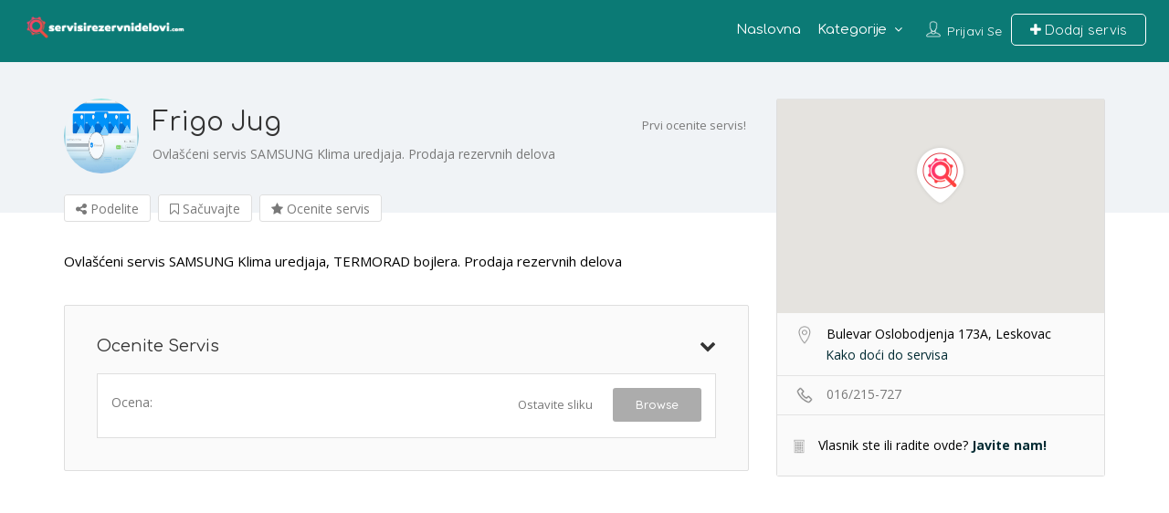

--- FILE ---
content_type: text/html; charset=UTF-8
request_url: https://servisirezervnidelovi.com/servisi/frigo-jug/
body_size: 151494
content:
<!DOCTYPE html>
<!--[if IE 7 ]>    <html class="ie7"> <![endif]-->
<!--[if IE 8 ]>    <html class="ie8"> <![endif]-->

<html dir="ltr" lang="sr-RS">
    <head>
        <meta charset="UTF-8">
	   <!-- Mobile Meta -->
		<meta name="viewport" content="width=device-width, initial-scale=1">
		<meta http-equiv="Content-Type" content="text/html;charset=utf-8">		
		<META HTTP-EQUIV="CACHE-CONTROL" CONTENT="NO-CACHE" />

		<link rel="shortcut icon" href="https://servisirezervnidelovi.com/wp-content/uploads/2017/04/favicon-servisi.png"/>	
		<title>Frigo Jug | REZERVNI DELOVI</title>
                        <script>
                            /* You can add more configuration options to webfontloader by previously defining the WebFontConfig with your options */
                            if ( typeof WebFontConfig === "undefined" ) {
                                WebFontConfig = new Object();
                            }
                            WebFontConfig['google'] = {families: ['Quicksand:300,400,500,700', 'Comfortaa:300,400,700', 'Open+Sans:300,400,600,700,800,300italic,400italic,600italic,700italic,800italic']};

                            (function() {
                                var wf = document.createElement( 'script' );
                                wf.src = 'https://ajax.googleapis.com/ajax/libs/webfont/1.5.3/webfont.js';
                                wf.type = 'text/javascript';
                                wf.async = 'true';
                                var s = document.getElementsByTagName( 'script' )[0];
                                s.parentNode.insertBefore( wf, s );
                            })();
                        </script>
                        
		<!-- All in One SEO 4.3.1.1 - aioseo.com -->
		<meta name="robots" content="max-image-preview:large" />
		<link rel="canonical" href="https://servisirezervnidelovi.com/servisi/frigo-jug/" />
		<meta name="generator" content="All in One SEO (AIOSEO) 4.3.1.1 " />
		<script type="application/ld+json" class="aioseo-schema">
			{"@context":"https:\/\/schema.org","@graph":[{"@type":"BreadcrumbList","@id":"https:\/\/servisirezervnidelovi.com\/servisi\/frigo-jug\/#breadcrumblist","itemListElement":[{"@type":"ListItem","@id":"https:\/\/servisirezervnidelovi.com\/#listItem","position":1,"item":{"@type":"WebPage","@id":"https:\/\/servisirezervnidelovi.com\/","name":"Home","description":"Pronadjite servis za va\u0161e uredjaje i rezervne delove u regionu. Srbija, Hrvatska, BIH, Crna Gora, Makedonija","url":"https:\/\/servisirezervnidelovi.com\/"},"nextItem":"https:\/\/servisirezervnidelovi.com\/servisi\/frigo-jug\/#listItem"},{"@type":"ListItem","@id":"https:\/\/servisirezervnidelovi.com\/servisi\/frigo-jug\/#listItem","position":2,"item":{"@type":"WebPage","@id":"https:\/\/servisirezervnidelovi.com\/servisi\/frigo-jug\/","name":"Frigo Jug","url":"https:\/\/servisirezervnidelovi.com\/servisi\/frigo-jug\/"},"previousItem":"https:\/\/servisirezervnidelovi.com\/#listItem"}]},{"@type":"Organization","@id":"https:\/\/servisirezervnidelovi.com\/#organization","name":"REZERVNI DELOVI","url":"https:\/\/servisirezervnidelovi.com\/"},{"@type":"Person","@id":"https:\/\/servisirezervnidelovi.com\/author\/dejan\/#author","url":"https:\/\/servisirezervnidelovi.com\/author\/dejan\/","name":"dejan","image":{"@type":"ImageObject","@id":"https:\/\/servisirezervnidelovi.com\/servisi\/frigo-jug\/#authorImage","url":"https:\/\/secure.gravatar.com\/avatar\/3f4c2584d45ec8916f9b8133f1407b3d?s=96&d=mm&r=g","width":96,"height":96,"caption":"dejan"}},{"@type":"WebPage","@id":"https:\/\/servisirezervnidelovi.com\/servisi\/frigo-jug\/#webpage","url":"https:\/\/servisirezervnidelovi.com\/servisi\/frigo-jug\/","name":"Frigo Jug | REZERVNI DELOVI","inLanguage":"sr-RS","isPartOf":{"@id":"https:\/\/servisirezervnidelovi.com\/#website"},"breadcrumb":{"@id":"https:\/\/servisirezervnidelovi.com\/servisi\/frigo-jug\/#breadcrumblist"},"author":{"@id":"https:\/\/servisirezervnidelovi.com\/author\/dejan\/#author"},"creator":{"@id":"https:\/\/servisirezervnidelovi.com\/author\/dejan\/#author"},"image":{"@type":"ImageObject","url":"https:\/\/servisirezervnidelovi.com\/wp-content\/uploads\/2018\/08\/klima-uredjaji-samsung.jpg","@id":"https:\/\/servisirezervnidelovi.com\/#mainImage","width":350,"height":281,"caption":"Klima uredjaji"},"primaryImageOfPage":{"@id":"https:\/\/servisirezervnidelovi.com\/servisi\/frigo-jug\/#mainImage"},"datePublished":"2018-08-31T14:15:25+02:00","dateModified":"2018-10-19T14:35:17+02:00"},{"@type":"WebSite","@id":"https:\/\/servisirezervnidelovi.com\/#website","url":"https:\/\/servisirezervnidelovi.com\/","name":"REZERVNI DELOVI","inLanguage":"sr-RS","publisher":{"@id":"https:\/\/servisirezervnidelovi.com\/#organization"}}]}
		</script>
		<script type="text/javascript" >
			window.ga=window.ga||function(){(ga.q=ga.q||[]).push(arguments)};ga.l=+new Date;
			ga('create', "UA-12932754-6", 'auto');
			ga('send', 'pageview');
		</script>
		<script async src="https://www.google-analytics.com/analytics.js"></script>
		<!-- All in One SEO -->

<script type="text/javascript">function rgmkInitGoogleMaps(){window.rgmkGoogleMapsCallback=true;try{jQuery(document).trigger("rgmkGoogleMapsLoad")}catch(err){}}</script><link rel='dns-prefetch' href='//maps.googleapis.com' />
<link rel='dns-prefetch' href='//html5shim.googlecode.com' />
<link rel="alternate" type="application/rss+xml" title="REZERVNI DELOVI &raquo; dovod" href="https://servisirezervnidelovi.com/feed/" />
<link rel="alternate" type="application/rss+xml" title="REZERVNI DELOVI &raquo; dovod komentara" href="https://servisirezervnidelovi.com/comments/feed/" />
<link rel='stylesheet' id='wp-block-library-css' href='https://servisirezervnidelovi.com/wp-includes/css/dist/block-library/style.min.css' type='text/css' media='all' />
<link rel='stylesheet' id='classic-theme-styles-css' href='https://servisirezervnidelovi.com/wp-includes/css/classic-themes.min.css' type='text/css' media='all' />
<style id='global-styles-inline-css' type='text/css'>
body{--wp--preset--color--black: #000000;--wp--preset--color--cyan-bluish-gray: #abb8c3;--wp--preset--color--white: #ffffff;--wp--preset--color--pale-pink: #f78da7;--wp--preset--color--vivid-red: #cf2e2e;--wp--preset--color--luminous-vivid-orange: #ff6900;--wp--preset--color--luminous-vivid-amber: #fcb900;--wp--preset--color--light-green-cyan: #7bdcb5;--wp--preset--color--vivid-green-cyan: #00d084;--wp--preset--color--pale-cyan-blue: #8ed1fc;--wp--preset--color--vivid-cyan-blue: #0693e3;--wp--preset--color--vivid-purple: #9b51e0;--wp--preset--gradient--vivid-cyan-blue-to-vivid-purple: linear-gradient(135deg,rgba(6,147,227,1) 0%,rgb(155,81,224) 100%);--wp--preset--gradient--light-green-cyan-to-vivid-green-cyan: linear-gradient(135deg,rgb(122,220,180) 0%,rgb(0,208,130) 100%);--wp--preset--gradient--luminous-vivid-amber-to-luminous-vivid-orange: linear-gradient(135deg,rgba(252,185,0,1) 0%,rgba(255,105,0,1) 100%);--wp--preset--gradient--luminous-vivid-orange-to-vivid-red: linear-gradient(135deg,rgba(255,105,0,1) 0%,rgb(207,46,46) 100%);--wp--preset--gradient--very-light-gray-to-cyan-bluish-gray: linear-gradient(135deg,rgb(238,238,238) 0%,rgb(169,184,195) 100%);--wp--preset--gradient--cool-to-warm-spectrum: linear-gradient(135deg,rgb(74,234,220) 0%,rgb(151,120,209) 20%,rgb(207,42,186) 40%,rgb(238,44,130) 60%,rgb(251,105,98) 80%,rgb(254,248,76) 100%);--wp--preset--gradient--blush-light-purple: linear-gradient(135deg,rgb(255,206,236) 0%,rgb(152,150,240) 100%);--wp--preset--gradient--blush-bordeaux: linear-gradient(135deg,rgb(254,205,165) 0%,rgb(254,45,45) 50%,rgb(107,0,62) 100%);--wp--preset--gradient--luminous-dusk: linear-gradient(135deg,rgb(255,203,112) 0%,rgb(199,81,192) 50%,rgb(65,88,208) 100%);--wp--preset--gradient--pale-ocean: linear-gradient(135deg,rgb(255,245,203) 0%,rgb(182,227,212) 50%,rgb(51,167,181) 100%);--wp--preset--gradient--electric-grass: linear-gradient(135deg,rgb(202,248,128) 0%,rgb(113,206,126) 100%);--wp--preset--gradient--midnight: linear-gradient(135deg,rgb(2,3,129) 0%,rgb(40,116,252) 100%);--wp--preset--duotone--dark-grayscale: url('#wp-duotone-dark-grayscale');--wp--preset--duotone--grayscale: url('#wp-duotone-grayscale');--wp--preset--duotone--purple-yellow: url('#wp-duotone-purple-yellow');--wp--preset--duotone--blue-red: url('#wp-duotone-blue-red');--wp--preset--duotone--midnight: url('#wp-duotone-midnight');--wp--preset--duotone--magenta-yellow: url('#wp-duotone-magenta-yellow');--wp--preset--duotone--purple-green: url('#wp-duotone-purple-green');--wp--preset--duotone--blue-orange: url('#wp-duotone-blue-orange');--wp--preset--font-size--small: 13px;--wp--preset--font-size--medium: 20px;--wp--preset--font-size--large: 36px;--wp--preset--font-size--x-large: 42px;--wp--preset--spacing--20: 0.44rem;--wp--preset--spacing--30: 0.67rem;--wp--preset--spacing--40: 1rem;--wp--preset--spacing--50: 1.5rem;--wp--preset--spacing--60: 2.25rem;--wp--preset--spacing--70: 3.38rem;--wp--preset--spacing--80: 5.06rem;}:where(.is-layout-flex){gap: 0.5em;}body .is-layout-flow > .alignleft{float: left;margin-inline-start: 0;margin-inline-end: 2em;}body .is-layout-flow > .alignright{float: right;margin-inline-start: 2em;margin-inline-end: 0;}body .is-layout-flow > .aligncenter{margin-left: auto !important;margin-right: auto !important;}body .is-layout-constrained > .alignleft{float: left;margin-inline-start: 0;margin-inline-end: 2em;}body .is-layout-constrained > .alignright{float: right;margin-inline-start: 2em;margin-inline-end: 0;}body .is-layout-constrained > .aligncenter{margin-left: auto !important;margin-right: auto !important;}body .is-layout-constrained > :where(:not(.alignleft):not(.alignright):not(.alignfull)){max-width: var(--wp--style--global--content-size);margin-left: auto !important;margin-right: auto !important;}body .is-layout-constrained > .alignwide{max-width: var(--wp--style--global--wide-size);}body .is-layout-flex{display: flex;}body .is-layout-flex{flex-wrap: wrap;align-items: center;}body .is-layout-flex > *{margin: 0;}:where(.wp-block-columns.is-layout-flex){gap: 2em;}.has-black-color{color: var(--wp--preset--color--black) !important;}.has-cyan-bluish-gray-color{color: var(--wp--preset--color--cyan-bluish-gray) !important;}.has-white-color{color: var(--wp--preset--color--white) !important;}.has-pale-pink-color{color: var(--wp--preset--color--pale-pink) !important;}.has-vivid-red-color{color: var(--wp--preset--color--vivid-red) !important;}.has-luminous-vivid-orange-color{color: var(--wp--preset--color--luminous-vivid-orange) !important;}.has-luminous-vivid-amber-color{color: var(--wp--preset--color--luminous-vivid-amber) !important;}.has-light-green-cyan-color{color: var(--wp--preset--color--light-green-cyan) !important;}.has-vivid-green-cyan-color{color: var(--wp--preset--color--vivid-green-cyan) !important;}.has-pale-cyan-blue-color{color: var(--wp--preset--color--pale-cyan-blue) !important;}.has-vivid-cyan-blue-color{color: var(--wp--preset--color--vivid-cyan-blue) !important;}.has-vivid-purple-color{color: var(--wp--preset--color--vivid-purple) !important;}.has-black-background-color{background-color: var(--wp--preset--color--black) !important;}.has-cyan-bluish-gray-background-color{background-color: var(--wp--preset--color--cyan-bluish-gray) !important;}.has-white-background-color{background-color: var(--wp--preset--color--white) !important;}.has-pale-pink-background-color{background-color: var(--wp--preset--color--pale-pink) !important;}.has-vivid-red-background-color{background-color: var(--wp--preset--color--vivid-red) !important;}.has-luminous-vivid-orange-background-color{background-color: var(--wp--preset--color--luminous-vivid-orange) !important;}.has-luminous-vivid-amber-background-color{background-color: var(--wp--preset--color--luminous-vivid-amber) !important;}.has-light-green-cyan-background-color{background-color: var(--wp--preset--color--light-green-cyan) !important;}.has-vivid-green-cyan-background-color{background-color: var(--wp--preset--color--vivid-green-cyan) !important;}.has-pale-cyan-blue-background-color{background-color: var(--wp--preset--color--pale-cyan-blue) !important;}.has-vivid-cyan-blue-background-color{background-color: var(--wp--preset--color--vivid-cyan-blue) !important;}.has-vivid-purple-background-color{background-color: var(--wp--preset--color--vivid-purple) !important;}.has-black-border-color{border-color: var(--wp--preset--color--black) !important;}.has-cyan-bluish-gray-border-color{border-color: var(--wp--preset--color--cyan-bluish-gray) !important;}.has-white-border-color{border-color: var(--wp--preset--color--white) !important;}.has-pale-pink-border-color{border-color: var(--wp--preset--color--pale-pink) !important;}.has-vivid-red-border-color{border-color: var(--wp--preset--color--vivid-red) !important;}.has-luminous-vivid-orange-border-color{border-color: var(--wp--preset--color--luminous-vivid-orange) !important;}.has-luminous-vivid-amber-border-color{border-color: var(--wp--preset--color--luminous-vivid-amber) !important;}.has-light-green-cyan-border-color{border-color: var(--wp--preset--color--light-green-cyan) !important;}.has-vivid-green-cyan-border-color{border-color: var(--wp--preset--color--vivid-green-cyan) !important;}.has-pale-cyan-blue-border-color{border-color: var(--wp--preset--color--pale-cyan-blue) !important;}.has-vivid-cyan-blue-border-color{border-color: var(--wp--preset--color--vivid-cyan-blue) !important;}.has-vivid-purple-border-color{border-color: var(--wp--preset--color--vivid-purple) !important;}.has-vivid-cyan-blue-to-vivid-purple-gradient-background{background: var(--wp--preset--gradient--vivid-cyan-blue-to-vivid-purple) !important;}.has-light-green-cyan-to-vivid-green-cyan-gradient-background{background: var(--wp--preset--gradient--light-green-cyan-to-vivid-green-cyan) !important;}.has-luminous-vivid-amber-to-luminous-vivid-orange-gradient-background{background: var(--wp--preset--gradient--luminous-vivid-amber-to-luminous-vivid-orange) !important;}.has-luminous-vivid-orange-to-vivid-red-gradient-background{background: var(--wp--preset--gradient--luminous-vivid-orange-to-vivid-red) !important;}.has-very-light-gray-to-cyan-bluish-gray-gradient-background{background: var(--wp--preset--gradient--very-light-gray-to-cyan-bluish-gray) !important;}.has-cool-to-warm-spectrum-gradient-background{background: var(--wp--preset--gradient--cool-to-warm-spectrum) !important;}.has-blush-light-purple-gradient-background{background: var(--wp--preset--gradient--blush-light-purple) !important;}.has-blush-bordeaux-gradient-background{background: var(--wp--preset--gradient--blush-bordeaux) !important;}.has-luminous-dusk-gradient-background{background: var(--wp--preset--gradient--luminous-dusk) !important;}.has-pale-ocean-gradient-background{background: var(--wp--preset--gradient--pale-ocean) !important;}.has-electric-grass-gradient-background{background: var(--wp--preset--gradient--electric-grass) !important;}.has-midnight-gradient-background{background: var(--wp--preset--gradient--midnight) !important;}.has-small-font-size{font-size: var(--wp--preset--font-size--small) !important;}.has-medium-font-size{font-size: var(--wp--preset--font-size--medium) !important;}.has-large-font-size{font-size: var(--wp--preset--font-size--large) !important;}.has-x-large-font-size{font-size: var(--wp--preset--font-size--x-large) !important;}
.wp-block-navigation a:where(:not(.wp-element-button)){color: inherit;}
:where(.wp-block-columns.is-layout-flex){gap: 2em;}
.wp-block-pullquote{font-size: 1.5em;line-height: 1.6;}
</style>
<link rel='stylesheet' id='bootstrap-css' href='https://servisirezervnidelovi.com/wp-content/themes/listingpro/assets/lib/bootstrap/css/bootstrap.min.css' type='text/css' media='all' />
<link rel='stylesheet' id='Magnific-Popup-css' href='https://servisirezervnidelovi.com/wp-content/themes/listingpro/assets/lib/Magnific-Popup-master/magnific-popup.css' type='text/css' media='all' />
<link rel='stylesheet' id='popup-component-css' href='https://servisirezervnidelovi.com/wp-content/themes/listingpro/assets/lib/popup/css/component.css' type='text/css' media='all' />
<link rel='stylesheet' id='Font-awesome-css' href='https://servisirezervnidelovi.com/wp-content/themes/listingpro/assets/lib/font-awesome/css/font-awesome.min.css' type='text/css' media='all' />
<link rel='stylesheet' id='Mmenu-css' href='https://servisirezervnidelovi.com/wp-content/themes/listingpro/assets/lib/jquerym.menu/css/jquery.mmenu.all.css' type='text/css' media='all' />
<link rel='stylesheet' id='MapBox-css' href='https://servisirezervnidelovi.com/wp-content/themes/listingpro/assets/css/mapbox.css' type='text/css' media='all' />
<link rel='stylesheet' id='Chosen-css' href='https://servisirezervnidelovi.com/wp-content/themes/listingpro/assets/lib/chosen/chosen.css' type='text/css' media='all' />
<link rel='stylesheet' id='bootstrap-datetimepicker-css-css' href='https://servisirezervnidelovi.com/wp-content/themes/listingpro/assets/css/bootstrap-datetimepicker.min.css' type='text/css' media='all' />
<link rel='stylesheet' id='Slick-css-css' href='https://servisirezervnidelovi.com/wp-content/themes/listingpro/assets/lib/slick/slick.css' type='text/css' media='all' />
<link rel='stylesheet' id='Slick-theme-css' href='https://servisirezervnidelovi.com/wp-content/themes/listingpro/assets/lib/slick/slick-theme.css' type='text/css' media='all' />
<link rel='stylesheet' id='css-prettyphoto-css' href='https://servisirezervnidelovi.com/wp-content/themes/listingpro/assets/css/prettyphoto.css' type='text/css' media='all' />
<link rel='stylesheet' id='jquery-ui-css' href='https://servisirezervnidelovi.com/wp-content/themes/listingpro/assets/css/jquery-ui.css' type='text/css' media='all' />
<link rel='stylesheet' id='icon8-css' href='https://servisirezervnidelovi.com/wp-content/themes/listingpro/assets/lib/icon8/styles.min.css' type='text/css' media='all' />
<link rel='stylesheet' id='Color-css' href='https://servisirezervnidelovi.com/wp-content/themes/listingpro/assets/css/colors.css' type='text/css' media='all' />
<link rel='stylesheet' id='custom-font-css' href='https://servisirezervnidelovi.com/wp-content/themes/listingpro/assets/css/font.css' type='text/css' media='all' />
<link rel='stylesheet' id='Main-css' href='https://servisirezervnidelovi.com/wp-content/themes/listingpro/assets/css/main.css' type='text/css' media='all' />
<link rel='stylesheet' id='Responsive-css' href='https://servisirezervnidelovi.com/wp-content/themes/listingpro/assets/css/responsive.css' type='text/css' media='all' />
<link rel='stylesheet' id='select2-css' href='https://servisirezervnidelovi.com/wp-content/themes/listingpro/assets/css/select2.css' type='text/css' media='all' />
<link rel='stylesheet' id='dynamiclocation-css' href='https://servisirezervnidelovi.com/wp-content/themes/listingpro/assets/css/city-autocomplete.css' type='text/css' media='all' />
<link rel='stylesheet' id='lp-body-overlay-css' href='https://servisirezervnidelovi.com/wp-content/themes/listingpro/assets/css/common.loading.css' type='text/css' media='all' />
<link rel='stylesheet' id='bootstrapslider-css' href='https://servisirezervnidelovi.com/wp-content/themes/listingpro/assets/lib/bootstrap/css/bootstrap-slider.css' type='text/css' media='all' />
<link rel='stylesheet' id='mourisjs-css' href='https://servisirezervnidelovi.com/wp-content/themes/listingpro/assets/css/morris.css' type='text/css' media='all' />
<link rel='stylesheet' id='listingpro-css' href='https://servisirezervnidelovi.com/wp-content/themes/listingpro/style.css' type='text/css' media='all' />
<link rel='stylesheet' id='version2-countdown-css' href='https://servisirezervnidelovi.com/wp-content/themes/listingpro/assets/lib/countdown/flipclock.css' type='text/css' media='all' />
<link rel='stylesheet' id='version2-styles-css' href='https://servisirezervnidelovi.com/wp-content/themes/listingpro/assets/css/main-new.css' type='text/css' media='all' />
<link rel='stylesheet' id='version2-colors-css' href='https://servisirezervnidelovi.com/wp-content/themes/listingpro/assets/css/colors-new.css' type='text/css' media='all' />
<script type="text/javascript">
            window._nslDOMReady = function (callback) {
                if ( document.readyState === "complete" || document.readyState === "interactive" ) {
                    callback();
                } else {
                    document.addEventListener( "DOMContentLoaded", callback );
                }
            };
            </script><script type='text/javascript' src='https://servisirezervnidelovi.com/wp-includes/js/jquery/jquery.min.js' id='jquery-core-js'></script>
<script type='text/javascript' id='ajax-login-script-js-extra'>
/* <![CDATA[ */
var ajax_login_object = {"ajaxurl":"https:\/\/servisirezervnidelovi.com\/wp-admin\/admin-ajax.php","redirecturl":"https:\/\/servisirezervnidelovi.com\/servisi\/frigo-jug\/","loadingmessage":"<span class=\"alert alert-info\">Please wait...<i class=\"fa fa-spinner fa-spin\"><\/i><\/span>"};
/* ]]> */
</script>
<script type='text/javascript' src='https://servisirezervnidelovi.com/wp-content/themes/listingpro/assets/js/login.js' id='ajax-login-script-js'></script>
<script type='text/javascript' id='search-ajax-script-js-extra'>
/* <![CDATA[ */
var ajax_search_term_object = {"ajaxurl":"https:\/\/servisirezervnidelovi.com\/wp-admin\/admin-ajax.php"};
/* ]]> */
</script>
<script type='text/javascript' src='https://servisirezervnidelovi.com/wp-content/themes/listingpro/assets/js/search-ajax.js' id='search-ajax-script-js'></script>
<script type='text/javascript' id='ajax-single-ajax-js-extra'>
/* <![CDATA[ */
var single_ajax_object = {"ajaxurl":"https:\/\/servisirezervnidelovi.com\/wp-admin\/admin-ajax.php"};
/* ]]> */
</script>
<script type='text/javascript' src='https://servisirezervnidelovi.com/wp-content/themes/listingpro/assets/js/single-ajax.js' id='ajax-single-ajax-js'></script>
<script type='text/javascript' id='ajax-approvereview-script-js-extra'>
/* <![CDATA[ */
var ajax_approvereview_object = {"ajaxurl":"https:\/\/servisirezervnidelovi.com\/wp-admin\/admin-ajax.php"};
/* ]]> */
</script>
<script type='text/javascript' src='https://servisirezervnidelovi.com/wp-content/themes/listingpro/assets/js/approve-review.js' id='ajax-approvereview-script-js'></script>
<script type='text/javascript' id='listingpro_home_map-js-extra'>
/* <![CDATA[ */
var listingpro_home_map_object = {"ajaxurl":"https:\/\/servisirezervnidelovi.com\/wp-admin\/admin-ajax.php"};
/* ]]> */
</script>
<script type='text/javascript' src='https://servisirezervnidelovi.com/wp-content/themes/listingpro/assets/js/home-map.js' id='listingpro_home_map-js'></script>
<script type='text/javascript' src='https://servisirezervnidelovi.com/wp-content/themes/listingpro/assets/js/checkout.js' id='stripejs-js'></script>
<script type='text/javascript' src='https://servisirezervnidelovi.com/wp-content/plugins/listingpro-plugin/assets/js/main.js' id='main-js'></script>
<script type='text/javascript' id='review-submit-ajax-js-extra'>
/* <![CDATA[ */
var ajax_review_object = {"ajaxurl":"https:\/\/servisirezervnidelovi.com\/wp-admin\/admin-ajax.php"};
/* ]]> */
</script>
<script type='text/javascript' src='https://servisirezervnidelovi.com/wp-content/themes/listingpro/assets/js/review-submit.js' id='review-submit-ajax-js'></script>
<script type='text/javascript' src='https://maps.googleapis.com/maps/api/js?v=3&amp;key=AIzaSyBuj-5leWuvZo1kShqYQK5P4iFe4gLFyhw&amp;libraries=places&amp;callback=rgmkInitGoogleMaps' id='mapsjs-js'></script>
<script type='text/javascript' src='https://servisirezervnidelovi.com/wp-content/themes/listingpro/assets/js/raphael-min.js' id='raphelmin-js'></script>
<script type='text/javascript' src='https://servisirezervnidelovi.com/wp-content/themes/listingpro/assets/js/morris.js' id='morisjs-js'></script>
<script type='text/javascript' id='ajax-term-script-js-extra'>
/* <![CDATA[ */
var ajax_term_object = {"ajaxurl":"https:\/\/servisirezervnidelovi.com\/wp-admin\/admin-ajax.php"};
/* ]]> */
</script>
<script type='text/javascript' src='https://servisirezervnidelovi.com/wp-content/plugins/listingpro-plugin/assets/js/child-term.js' id='ajax-term-script-js'></script>
<link rel="https://api.w.org/" href="https://servisirezervnidelovi.com/wp-json/" /><link rel="alternate" type="application/json" href="https://servisirezervnidelovi.com/wp-json/wp/v2/listing/292" /><link rel="alternate" type="application/json+oembed" href="https://servisirezervnidelovi.com/wp-json/oembed/1.0/embed?url=https%3A%2F%2Fservisirezervnidelovi.com%2Fservisi%2Ffrigo-jug%2F" />
<link rel="alternate" type="text/xml+oembed" href="https://servisirezervnidelovi.com/wp-json/oembed/1.0/embed?url=https%3A%2F%2Fservisirezervnidelovi.com%2Fservisi%2Ffrigo-jug%2F&#038;format=xml" />

		<!-- GA Google Analytics @ https://m0n.co/ga -->
		<script async src="https://www.googletagmanager.com/gtag/js?id=G-G8R5E1LEL8"></script>
		<script>
			window.dataLayer = window.dataLayer || [];
			function gtag(){dataLayer.push(arguments);}
			gtag('js', new Date());
			gtag('config', 'G-G8R5E1LEL8');
		</script>

	<style type="text/css">.recentcomments a{display:inline !important;padding:0 !important;margin:0 !important;}</style><meta name="generator" content="Powered by WPBakery Page Builder - drag and drop page builder for WordPress."/>
<!--[if lte IE 9]><link rel="stylesheet" type="text/css" href="https://servisirezervnidelovi.com/wp-content/plugins/js_composer/assets/css/vc_lte_ie9.min.css" media="screen"><![endif]-->
    
	<!-- Custom category Color-->
	<style>
		.home-categories-area .new-banner-category-view2 li a span p#cat-img-bg, .home-categories-area .new-banner-category-view1 li a, .banner-default-view-category-2 .lp-home-categoires li a span p#cat-img-bg, .banner-view-cat-tranparent-category .lp-upper-cat-view3 li a span p#cat-img-bg, .home-categories-area .lp-inside-search-view1 li a, .home-categories-area .lp-inside-search-view2 li a span p#cat-img-bg, .banner-view-cat-tranparent-category .lp-upper-cat-view4 li a, .home-categories-area .banner-default-view-category1 li a,.home-categories-area .banner-default-view-category2 li a span p#cat-img-bg{
			background: #0b7a75;
		}
		.home-categories-area .new-banner-category-view2 li a:hover span p#cat-img-bg, .home-categories-area .new-banner-category-view1 li a:hover, .banner-default-view-category-2 .lp-home-categoires li a:hover span p#cat-img-bg, .banner-view-cat-tranparent-category .lp-upper-cat-view3 li a:hover span p#cat-img-bg, .home-categories-area .lp-inside-search-view1 li a:hover, .home-categories-area .lp-inside-search-view2 li a:hover span p#cat-img-bg, .banner-view-cat-tranparent-category .lp-upper-cat-view4 li a:hover,.home-categories-area .banner-default-view-category1 li a:hover, .home-categories-area .banner-default-view-category2 li a:hover span p#cat-img-bg{
			background: #002a32;
		}
		.lp-home-banner-contianer-inner-new-search .lp-search-description p, .home-categories-area .new-banner-category-view2 li a span, .banner-default-view-category-2 .lp-home-categoires li a span, .home-categories-area .lp-inside-search-view2 li a span,.home-categories-area .banner-default-view-category2 li a span{
			color: #ffffff;
		}

	</style>
	<!--Start Header color options-->
	<style>
		.header-container.lp-header-bg .lp-color-header-style .lp-menu-container .lp-menu > div > ul > li > a,
		.header-container.lp-header-bg .lp-color-header-style .lp-menu-container .lp-menu ul li.page_item_has_children::after,
		.header-container.lp-header-bg .lp-color-header-style .lp-menu-container .lp-menu ul li.menu-item-has-children::after, .lp-menu-outer::after, #click-search-view,
		#click-search-view i, .lp-menu-container .lp-menu > div > ul > li > a{
			color: #FFFFFF;
		}
		.lp-header-full-width .lp-add-listing-btn ul li a.header-list-icon-st6{
			background:#0b7a75 ;
		}
		.lp-header-full-width .lp-add-listing-btn ul li a.header-list-icon, .lp-header-full-width .lp-add-listing-btn ul li a.header-list-icon-st6{
			border: 1px solid #FFFFFF;
		}
	</style>

	<!--End Header color options-->
	<!-- Custom CSS -->
	<style>
		.lp-header-with-bigmenu .lp-join-now a,.lp-header-with-bigmenu .lp-add-listing-btn ul li a{

			color: #FFFFFF ;
		}
		.lp-header-with-bigmenu .lp-join-now a:hover,.lp-header-with-bigmenu .lp-add-listing-btn ul li a,.lp-header-with-bigmenu .nav .open > a,.lp-header-with-bigmenu .nav .open > a:hover,.lp-header-with-bigmenu .nav .open > a:focus,.lp-header-with-bigmenu .nav > li > a:hover,.lp-header-with-bigmenu .nav > li > a:focus,.lp-mega-menu-outer #menu-main li a:hover,.about-box-icon-style2 i,.lp-total-meta ul li a:hover,
		.lp-total-meta ul li a:hover span,.lp-total-meta ul .active a,.lp-total-meta ul .active a span,.theme-color,
		.lp-qoute-butn a,.lp-mega-menu-outer .lp-menu ul li:hover a,.theme-color span,
		.stickynavbar #nav_bar ul li a:hover{

			color: #002a32 ;
		}
		.theme-color,.listing-category-slider4 .slick-prev:hover:before,.listing-category-slider4 .slick-next:hover:before{
			color: #002a32 !important;
		}
		.lp-category-icon-outer,.lp-right-content-box .lp-social-box ul li a i:hover,.lp-detail-services-box ul li a:hover,.lp-detail-offers-content a,.lp-offer-count,.lp-quote-submit-btn,.lp-left-filter .search-filters .sortbyrated-outer ul li a:hover,.lp-qoute-butn a:first-child,.lp-new-social-widget li i{
			background-color:#002a32 ;

		}

		.lp-qoute-butn a{
			border-color:#002a32 ;
		}
		.lp-detail-services-box ul li a:hover,.lp-left-filter .search-filters > ul > li > a:hover,.list_view .lp-grid3-category-outer span.cat-icon{

			background-color:#002a32 !important;
		}

		.lp-header-with-bigmenu .lp-join-now a,.lp-header-with-bigmenu .lp-add-listing-btn ul li a{

			color: #FFFFFF ;
		}
		.lp-header-with-bigmenu .lp-join-now a:hover,.lp-header-with-bigmenu .lp-add-listing-btn ul li a,.lp-header-with-bigmenu .nav .open > a,.lp-header-with-bigmenu .nav .open > a:hover,.lp-header-with-bigmenu .nav .open > a:focus,.lp-header-with-bigmenu .nav > li > a:hover,.lp-header-with-bigmenu .nav > li > a:focus,.lp-mega-menu-outer #menu-main li a:hover,.about-box-icon-style2 i,.lp-total-meta ul li a:hover,
		.lp-total-meta ul li a:hover span,.lp-total-meta ul .active a,.lp-total-meta ul .active a span,.theme-color,
		.lp-qoute-butn a,.lp-mega-menu-outer .lp-menu ul li:hover a,.theme-color span,
		.stickynavbar #nav_bar ul li a:hover{

			color: #002a32 ;
		}
		.theme-color,.listing-category-slider4 .slick-prev:hover:before,.listing-category-slider4 .slick-next:hover:before{
			color: #002a32 !important;
		}
		.lp-category-icon-outer,.lp-right-content-box .lp-social-box ul li a i:hover,.lp-detail-services-box ul li a:hover,.lp-detail-offers-content a,.lp-offer-count,.lp-quote-submit-btn,.lp-left-filter .search-filters .sortbyrated-outer ul li a:hover,.lp-qoute-butn a:first-child,.lp-new-social-widget li i{
			background-color:#002a32 ;

		}

		.lp-qoute-butn a{
			border-color:#002a32 ;
		}
		.lp-detail-services-box ul li a:hover,.lp-left-filter .search-filters > ul > li > a:hover,.list_view .lp-grid3-category-outer span.cat-icon{

			background-color:#002a32 !important;
		}

		.footer-upper-bar {
			background-color: #333333		}
		footer {
			background-color: #1a1a1a		}
				.lp-menu-bar, .header-normal .lp-menu-bar.lp-header-full-width {
			background-color: #0b7a75		}
		.header-filter .input-group.width-49-percent.margin-right-15.hide-where,
		.header-filter .input-group.width-49-percent,
		.header-filter .input-group.width-49-percent.margin-right-15 {
			border:1px solid #FFFFFF;
		}
		.header-right-panel .lp-menu ul li a,
		.lp-menu ul li.page_item_has_children::after, .lp-menu ul li.menu-item-has-children::after,
		.lp-join-now a, .lp-add-listing-btn li a {
			color: #FFFFFF;
		}
		.lp-header-bg-black .navbar-toggle,
		.lp-header-bg-black.header-fixed .navbar-toggle,

		.fullwidth-header .lp-add-listing-btn ul li a {
			color: #FFFFFF;
			border-color: #FFFFFF;
		}
						.lp-topbar {
			background-color: #363F48		}
		
		
				.header-container.lp-header-bg{
			background-image:url(https://servisirezervnidelovi.com/wp-content/uploads/2017/04/home-banner.jpg);
			background-repeat:no-repeat;
			background-position:center top;
		}
				<!--cod by shebi-->
			.call-to-action2 h1{
				background-image:url(https://servisirezervnidelovi.com/wp-content/themes/listingpro/assets/images/new/hb.png);
				background-repeat:no-repeat;
				background-position:center center;
			}
		.listing-app-view .admin-top-section .user-details .user-portfolio,.listing-app-view .user-detail-wrap{
			background-image:url(https://servisirezervnidelovi.com/wp-content/themes/listingpro/assets/images/admin/adminbg.jpg);
			background-repeat:no-repeat;
			background-position:center center;
		}
		.lp-blog-style2-inner .lp-blog-grid-author li .fa,.lp-blog-grid-author2 li .fa,
		.listing-app-view .footer-app-menu ul li a:hover,.listing-app-view .small-scrren-app-view .sign-login-wrap a,
		.listing-app-view .small-scrren-app-view .add-listing-btn,
		.googledroppin,.googledroppin:hover{
			color: #002a32;
		}
		.city-girds2 .city-thumb2  .category-style3-title-outer,.single-tabber2 ul .active a:after,.waycheckoutModal .btn-default:hover,
		.list_view .lp-grid-box-bottom .lp-nearest-distance,.grid_view2 .lp-grid-box-bottom .lp-nearest-distance{
			background: #002a32;
		}
		.single-tabber2 ul li a:hover,.single-tabber2 ul .active a,#sidebar aside ul li a:hover,#sidebar .jw-recent-posts-widget ul li .jw-recent-content a:hover,
		.blog-read-more-style2 a,.blog-read-more a{
			color: #002a32;

		}
		.waycheckoutModal .btn-default:hover{
			border-color:#002a32 !important;

		}
		.blog-detail-link,.listing-app-view .footer-app-menu ul li:hover{
			color: #002a32 !important;
			border-color:#002a32 !important;
		}
		.blog-detail-link:hover,.video-bottom-search-content,.listing-app-view.login-form-pop-tabs{
			background-color: #002a32 !important;

		}
		#sidebar aside h2.widget-title:after{
			background: #002a32;

		}
		.app-view-header .lp-menu-bar,.slider-handle,.tooltip-inner{
			background: #002a32;

		}
		.review-secondary-btn,.blog-read-more a:hover,
		.lp-tooltip-outer .lp-tool-tip-content .sortbyrated-outer ul li .active{
			background: #002a32 !important;
			border-color: #002a32 !important;
		}
		.location-filters-wrapper #distance_range_div input[type=range]::-webkit-slider-thumb,#distance_range_div_btn a:hover,.location-filters-wrapper #distance_range_div input[type=range]::-moz-range-thumb,.location-filters-wrapper #distance_range_div input[type=range]::-ms-thumb{

			background:#002a32 !important;
		}
		.tooltip.top .tooltip-arrow{

			border-top-color: #002a32;
		}
		input:checked + .slider{

			background-color: #002a32;
		}
		.listing-app-view .app-view-filters .close{
			border-color: #002a32 !important;
			color: #002a32;
		}
		.listing-app-view .app-view-filters .close:hover{
			background: #002a32;
		}
		.listing-app-view .small-scrren-app-view .mm-listview a:hover,.listing-app-view .small-scrren-app-view .mm-listview a:focus{

			color: #002a32 !important;

		}


		<!--end bycody by shebi-->
						.lp-home-banner-contianer::before, .lp-header-overlay,.page-header-overlay, .lp-home-banner-contianer-inner-video-outer{
				background-color: rgba(0, 0, 0, 0.6);
			}
		
				.lp-home-banner-contianer {
			height: 410px;
		}
		
		.lp-home-banner-contianer-1 {
			height: 370px;
		}

		
		/* ===============================
				Theme Color Settings
		================================== */

		.lp-list-view-edit li a:hover, .review-post p i, .lp-header-full-width.lp-header-bg-grey .lp-add-listing-btn li a:hover,
		.lp-header-full-width.lp-header-bg-grey .lp-add-listing-btn li a, .lp-header-bg-grey .navbar-toggle, .lp-search-bar-all-demo .add-more,
		.lp-bg-grey .lp-search-bar-left .border-dropdown .chosen-container-single span::after, .lp-right-grid .add-more,
		.lp-search-bar-all-demo .add-more, .lp-right-grid .add-more, .video-option > h2 > span:first-of-type i, .count-text.all-listing,
		.lp-bg-grey .lp-search-bar-left .border-dropdown .chosen-container-single span::after, a.watch-video.popup-youtube,
		.dashboard-content .tab-content.dashboard-contnt h4 a, .campaign-options ul li i.fa-bar-chart, .email-address,
		body .grid_view2 a.add-to-fav.lp-add-to-fav.simptip-position-top.simptip-movable:hover > i, .wpb_wrapper > ul > li::before,
		body .grid_view2 a.add-to-fav.lp-add-to-fav.simptip-position-top.simptip-movable:hover > span, .lp-h4 a:hover,
		.promote-listing-box .texual-area > ul li i, .row.invoices-company-details a:hover, .checkout-bottom-area ul.clearfix > li > a:hover,
		.lp-all-listing span.count > p, .lp-all-listing span.count, h1 a:hover, h2 a:hover, h3 a:hover, h4 a:hover, h5 a:hover, h6 a:hover,
		.lp-h1 a:hover, .lp-h2 a:hover, .lp-h3 a:hover, .lp-h5 a:hover, .lp-h6 a:hover, .lp-blog-grid-category a:hover,
		.lp-blog-grid-title h4 a:hover, .footer-menu li a:hover, .post-rice, .tags-container li a label, .tags-container li a:hover span,
		.ui-accordion .ui-accordion-header span, .post-stat .fa-star, .listing-page-result-row p a:hover, p a.achor-color,
		.blog-tags ul li a:hover, .post-meta-left-box .breadcrumbs li a:hover, .post-meta-right-box .post-stat li a:hover,
		.parimary-link:hover, .secodary-link, blockquote::after, .lp-blockquote::after, .colored, .lp-add-listing-btn ul li a:hover,
		.listing-second-view .post-meta-right-box .post-stat a.add-to-fav:hover, .lp-list-view-paypal-inner h4:hover,
		.listing-second-view .post-meta-right-box .post-stat a.add-to-fav:hover span, .overlay-video-thumb:hover i,
		body .lp-grid-box-contianer a.add-to-fav.lp-add-to-fav.simptip-position-top.simptip-movable:hover i,
		.bottom-links a,.lp-list-view-content-upper h4:hover, .lp-blog-grid-author li a:hover, .lp-blog-grid-author li:hover,
		.dashboard-content .lp-pay-options .lp-promotebtn:hover, .dashboard-content .lp-pay-options .lp-promotebtn,
		.tags-container li a span.tag-icon, .lp-grid-box-price li > a:hover, .lp-grid-box-bottom .pull-left a:hover,
		.tags-container li a:hover span, .menu ul.sub-menu li:hover > a, .menu ul.children li:hover > a,
		.post-stat li a:hover, .lp-tabs .lp-list-view .lp-list-view-content-upper h4:hover, .lp-tabs .lp-list-view .lp-list-view-paypal-inner h4:hover,
		.post-reviews .fa-star, .listing-second-view .map-area .listing-detail-infos ul li a:hover > span,
		.widget-contact-info .list-st-img li a:hover, .get-directions > a:hover, body .grid_view2 a.add-to-fav.lp-add-to-fav:hover span,
		ul.post-stat li > a:hover > span i, .lp-grid-box-left.pull-left > ul > li > a:hover,
		.grid_view2 .lp-post-quick-links > li a:hover, .list_view .lp-post-quick-links > li a:hover,
		.lp-grid-box-description h4.lp-h4 > a:hover, body .list_view a.add-to-fav.lp-add-to-fav:hover span,
		body .list_view a.add-to-fav.lp-add-to-fav:hover, .grid_view2 .lp-post-quick-links > li a:hover > i,
		.list_view .lp-post-quick-links > li a:hover > i, .list_view .lp-post-quick-links > li a > i:hover,
		.listing-second-view .features.list-style-none > li a:hover > i, .listing-second-view .features li > a:hover span i,
		.lp-join-now ul.lp-user-menu > li:hover > a, .listing-second-view .claim-area a.phone-number.md-trigger.claimformtrigger2:hover,
		.listing-view-layout > ul li a.active, .listing-view-layout > ul li a:hover {
			color: #002a32;
		}

		.dashboard-tabs ul li ul li.active a {
			color: #002a32 !important;
		}

		.ui-tooltip, .md-closer, .post-submit .ui-tabs .ui-tabs-nav li a, #success span p, .lp-list-view-paypal,
		.lp-listing-form input[type=radio]:checked + label::before, .lp-listing-form input[type=submit], .lp-invoice-table tr td a,
		.lp-modal-list .lp-print-list, .lp-tabs .lp-pay-publsh, .lp-dropdown-menu ul li a:hover,
		.listing-second-view .online-booking-form > a.onlineform.active, .listing-second-view .online-booking-form > a.onlineform:hover,
		.listing-second-view .listing-post article figure figcaption .bottom-area .listing-cats, .top-heading-area,
		.lp-dropdown-menu ul li a:hover,
		.listing-second-view .online-booking-form .booking-form input[type="submit"], .lp-price-main .lp-title,
		.ui-datepicker-header.ui-widget-header.ui-helper-clearfix.ui-corner-all, .calendar-month-header,
		.lp-search-bar-all-demo .lp-search-btn:hover, .lp-bg-grey .input-group-addon, .lp-search-bar-all-demo .lp-search-btn:hover,
		.lp-bg-grey .input-group-addon, .hours-select > li > button.add-hours, .typeahead__container .typeahead__button > button,
		.form-group .lp-search-bar-right, a.watch-video.popup-youtube:hover, .active-packages-area .table-responsive .top-area,
		.lp-grid-box-contianer .md-close i:hover, .listing-second-view a.secondary-btn.make-reservation,
		.list-st-img.list-style-none li a.edit-list:hover, .mm-menu .mm-navbar.mm-navbar-top, .lp-user-menu li a:hover,
		.fc-widget-content .fc-content-skeleton .fc-day-grid-event.fc-h-event.fc-event.fc-start.fc-end:hover,
		.lp-primary-btn:hover, .lp-search-btn, .lp-home-categoires li a:hover, .lp-post-quick-links li a.icon-quick-eye,
		.md-close i, .menu ul.sub-menu li a:hover, .menu ul.children li a:hover, .user-portfolio-stat ul li i,
		.lp-submit-btn:hover, .secondary-btn, .list-st-img li a:hover, .price-plan-box, .btn-first-hover, .btn-second-hover:hover,
		.ui-autocomplete li:hover, .tes-icon i, .menu ul.sub-menu li:hover > a, .menu ul.children li:hover > a,	.mm-listview .mm-next,
		.mm-navbar-size-1 a, .mm-listview a:hover, .active-tag:hover, .dashboard-content .lp-pay-options .lp-promotebtn:hover,
		.double-bounce1, .double-bounce2, .lpmap-icon-shape.cardHighlight, [data-tooltip].simptip-position-top::after,
		[data-tooltip].simptip-position-top::after, [data-tooltip].simptip-position-bottom::after,
		[data-tooltip].simptip-position-left::after, [data-tooltip].simptip-position-right::after,
		.menu ul.children li > a::before, .menu ul.sub-menu li > a::before, .lp-user-menu li > a::before,
		.currency-signs > ul > li > a.active, .search-filters > ul > li > a.active,div#lp-find-near-me ul li a.active,
		.select2-container--default .select2-results__option--highlighted[aria-selected], .bookingjs-form .bookingjs-form-button:hover, a.googleAddressbtn:hover, a.googleAddressbtn.active, .lp-recurring-button-wrap input[type=checkbox]:checked + label::before {
			background-color: #002a32;
		}
		a.lp-change-plan-btn:hover {
			background-color: #002a32 !important;
			border-color: #002a32 !important;
		}

		.lp-tabs .panel-heading li.active a, .ui-state-default.ui-state-highlight {
			background-color: #002a32 !important;
		}

		.lp-grid-box-price .category-cion a, .ui-state-default.ui-state-highlight, .lp-header-full-width.lp-header-bg-grey .lp-add-listing-btn li a:hover,
		.lp-header-full-width.lp-header-bg-grey .lp-add-listing-btn li a, .lp-header-bg-grey .navbar-toggle, .lp-bg-grey .lp-interest-bar input[type="text"],
		.lp-bg-grey .chosen-container .chosen-single, .lp-bg-grey .lp-interest-bar input[type="text"], .lp-bg-grey .chosen-container .chosen-single,
		a.watch-video.popup-youtube, .listing-second-view a.secondary-btn.make-reservation,
		.fc-widget-content .fc-content-skeleton .fc-day-grid-event.fc-h-event.fc-event.fc-start.fc-end,
		.lpmap-icon-contianer, .dashboard-content .lp-pay-options .lp-promotebtn,.currency-signs > ul > li > a.active,
		.listing-view-layout > ul li a.active, .listing-view-layout > ul li a:hover, .search-filters > ul > li > a.active, div#lp-find-near-me ul li a.active {
			border-color: #002a32;
		}

		.ui-autocomplete li:hover {
			border-color: #002a32 !important;
		}
		a.googleAddressbtn.active::after,
		.ui-tooltip::after {
			border-top-color: #002a32;
		}
		.dashboard-content .lp-main-tabs .nav-tabs > li.active > a, [data-tooltip].simptip-position-left::before,
		.dashboard-content .lp-main-tabs .nav-tabs > li a:hover, .dashboard-tabs.lp-main-tabs.text-center  ul  li  a.active-dash-menu {
			border-left-color: #002a32;
		}

		.lpmap-icon-shape.cardHighlight::after, [data-tooltip].simptip-position-top::before {
			border-top-color: #002a32 !important;
		}

		.dashboard-tabs.lp-main-tabs.text-center > ul > li.opened:hover > a,
		.dashboard-tabs.lp-main-tabs.text-center > ul > li:hover > a,
		.dashboard-tabs.lp-main-tabs.text-center ul li a.active-dash-menu {
			border-left-color: #002a32 !important;
		}

		[data-tooltip].simptip-position-right::before, [data-tooltip].simptip-position-top.half-arrow::before,
		[data-tooltip].simptip-position-bottom.half-arrow::before {
			border-right-color: #002a32 !important;
		}

		[data-tooltip].simptip-position-top::before {
			border-top-color: #002a32 !important;
		}
		[data-tooltip].simptip-position-bottom::before {
			border-bottom-color: #002a32 !important;
		}

		/* ===================================
				Secondary Theme Color
		====================================== */
		.lp-primary-btn, .lp-search-btn:hover, .dashboard-tabs, .nav-tabs > li > a:hover,
		.nav-tabs > li.active > a, .nav-tabs > li.active > a:hover, .nav-tabs > li.active > a:focus, .lp-submit-btn, .secondary-btn:hover,
		.list-st-img li a, .btn-first-hover:hover, .btn-second-hover, .about-box-icon, .upload-btn:hover, .chosen-container .chosen-results li.highlighted,
		.secondary-btn:active, .lp_confirmation .list-st-img li a.edit-list, .secondary-btn:focus, .resurva-booking .hidden-items input.lp-review-btn,
		input.lp-review-btn:hover, .dashboard-content .lp-list-page-list .lp-list-view .lp-rigt-icons .remove-fav i:hover,
		.lp-topbar, .lp-home-categoires li a, .lp-grid-box-bottom,  .form-group .lp-search-bar-right:hover,
		.post-submit .ui-tabs .ui-tabs-nav li.ui-state-active a, .lp-list-pay-btn a:hover, .lp-modal-list .lp-print-list:hover,
		.listing-second-view .online-booking-form > a.onlineform, .listing-second-view .contact-form ul li input[type="submit"],
		.listing-second-view .online-booking-form .booking-form, .listing-second-view .ask-question-area > a.ask_question_popup,
		.widget-box.business-contact .contact-form.quickform form.form-horizontal .form-group.pos-relative:hover input.lp-review-btn,
		.listing-second-view a.secondary-btn:hover, .submit-images:hover > a.browse-imgs, .lp-price-main .lp-upgrade-color,
		.lp-price-main .lp-upgrade-color:hover, .lp-price-main .lp-without-prc:hover, .featured-plan .lp-price-free.lp-without-prc.btn,
		.hours-select > li > button.add-hours:hover, .dashboard-content .postbox table.widefat a.see_more_btn:hover,
		#input-dropdown li:hover span, #input-dropdown li:hover a, #input-dropdown li:hover, .thankyou-panel ul li a:hover,
		.dashboard-content .promotional-section a.lp-submit-btn:hover, .widget-box.reservation-form a.make-reservation,
		.dashboard-content .lp-pay-options .promote-btn.pull-right:hover, .lp-dashboard-right-panel-listing ul li a.reply:hover,
		.dashboard-content .lp-list-view-content-bottom ul.lp-list-view-edit > li > a:hover,
		.dashboard-content .lp-list-view-content-bottom ul.lp-list-view-edit > li > a:hover > span, .form-group.mr-bottom-0 > a.md-close:hover,
		.lp-rigt-icons.lp-list-view-content-bottom .list-st-img li input.lp-review-btn:hover, .lp-contact-support .secondary-btn:hover,
		.lp-rigt-icons.lp-list-view-content-bottom .list-st-img li a.edit-list:hover,
		.dashboard-content .user-recent-listings-inner .lp-list-page-list .remove-fav.md-close:hover,
		.resurva-booking .lp-list-view-inner-contianer ul li form:hover > span, .listing-second-view a.secondary-btn.make-reservation:hover,
		.dashboard-content .lp-pay-options .promotebtn:hover,
		#select2-searchlocation-results .select2-results__option.select2-results__option--highlighted, .bookingjs-form .bookingjs-form-button, a.googleAddressbtn {
			background-color: #0b7a75;
		}

		.lp-tabs .lp-pay-publsh:hover {
			background-color: #0b7a75 !important;
		}

		input, .form-group label, .post-stat  li,
		.post-stat  li a, .listing-page-result-row p a, p a.achor-color:hover,
		.form-group label, .blog-tags ul li a, .post-meta-left-box .breadcrumbs li a, .post-meta-left-box .breadcrumbs li span,
		.tags-container li a span, .price-plan-content ul li span, .paragraph-form, .form-review-stars li i, .form-review-stars li a ,
		.post-meta-right-box .post-stat li a, .parimary-link, .secodary-link:hover, blockquote, .upload-btn, input.lp-review-btn,
		.lp-blockquote, .listing-second-view a.secondary-btn i, .bottom-links a:hover, .resurva-booking .hidden-items input.lp-review-btn:hover,
		.lp-menu .has-menu > a::after, .listing-second-view .post-meta-right-box .post-stat a.secondary-btn i, a.browse-imgs,
		.listing-second-view a.secondary-btn, .listing-second-view .contact-form ul li input[type="submit"]:hover,
		.listing-second-view .features li span i, .listing-second-view .post-meta-right-box .post-stat > li > a span.email-icon,
		.lp-price-free, .dashboard-content .tab-content.dashboard-contnt .ui-sortable-handle, .thankyou-panel ul li a,
		.dashboard-content .postbox table.widefat a.see_more_btn, .dashboard-content .promotiona-text > h3,
		.dashboard-content .lp-face.lp-front.lp-pay-options > h3, .dashboard-content .lp-face.lp-dash-sec > h4,
		.dashboard-content .lp-pay-options .lp-promotebtn, .dashboard-content .promote-btn.pull-right::before,
		.dashboard-content .lp-list-view-content-bottom ul.lp-list-view-edit > li > a, .lp-dashboard-right-panel-listing ul li a.reply,
		.dashboard-content .lp-list-view-content-bottom ul.lp-list-view-edit > li > a > span,
		.lp-rigt-icons.lp-list-view-content-bottom .list-st-img li input.lp-review-btn,
		.lp-rigt-icons.lp-list-view-content-bottom .list-st-img li a.edit-list,
		.lp-rigt-icons.lp-list-view-content-bottom .list-st-img li input.lp-review-btn::before,
		.lp-rigt-icons.lp-list-view-content-bottom .list-st-img li a.edit-list::before, .form-group.mr-bottom-0 > a.md-close,
		.lp-rigt-icons.lp-list-view-content-bottom .list-st-img li a.edit-list > span, .lp-contact-support .secondary-btn i,
		.widget-box.business-contact .contact-form.quickform form.form-horizontal .form-group.pos-relative i.lp-search-icon,
		.dashboard-content .user-recent-listings-inner .lp-list-page-list .remove-fav.md-close > span,
		.dashboard-content .lp-list-page-list .lp-list-view .remove-fav i,
		.resurva-booking ul li.clearfix > form#booking > span, .dashboard-content .lp-pay-options .promotebtn {
			color: #0b7a75;
		}

		.nav-tabs > li > a::after{
			border-bottom-color: #0b7a75;
		}
		.upload-btn, .listing-second-view a.secondary-btn, .listing-second-view .contact-form ul li input[type="submit"],
		input.lp-review-btn, a.browse-imgs, .lp-price-free, .dashboard-content .postbox table.widefat a.see_more_btn,
		.dashboard-content .lp-pay-options .promote-btn.pull-right, .widget-box.reservation-form a.make-reservation,
		.thankyou-panel ul li a, .dashboard-content .lp-list-view-content-bottom ul.lp-list-view-edit > li > a,
		.lp-dashboard-right-panel-listing ul li a.reply, .lp-rigt-icons.lp-list-view-content-bottom .list-st-img li input.lp-review-btn,
		.lp-rigt-icons.lp-list-view-content-bottom .list-st-img li a.edit-list,
		.dashboard-content .user-recent-listings-inner .lp-list-page-list .remove-fav.md-close, .form-group.mr-bottom-0 > a.md-close,
		.lp-contact-support .secondary-btn:hover, .resurva-booking .lp-list-view-inner-contianer ul li form > span,
		.listing-second-view a.secondary-btn.make-reservation:hover, .dashboard-content .lp-pay-options .promotebtn {
			border-color: #0b7a75;
		}

		.menu ul.children li:hover > a, .menu ul.sub-menu li:hover > a, .lp-user-menu li:hover > a,
		.grid_view2 .lp-post-quick-links > li a, .list_view .lp-post-quick-links > li a {
			background-color: transparent !important;
		}


	.lp-coupns-btns:hover,
        .lp-menu-step-two-btn button:hover,
        .lp-menu-save-btns button:hover,
        .lp-form-feild-btn:hover {
            background-color: #002a32;
        }

       .lp-menu-step-two-btn button:hover,
       .lp-menu-save-btns button:hover,
       .lp-form-feild-btn:hover {
           background-color: #002a32;
       }

       .lp-menu-step-two-btn button span,
       .lp-menu-step-two-btn button,
       .lp-step-icon i,
       .lp-choose-menu .lp-listing-selecter-drop a,
       .lp-menu-container-outer .ui-tabs .ui-tabs-nav .ui-tabs-active a,.lp-header-togglesa .listing-view-layout-v2 ul li .active .fa{
           color: #002a32;
       }

       .lp-menu-step-two-btn button,.lp-header-togglesa .listing-view-layout-v2 ul li .active .fa,.lp-header-togglesa .listing-view-layout-v2 ul li .fa:hover,.listing-page-sidebar .lp-listing-price-range .claim-area a.phone-number{
           border: 1px solid #002a32;
       }

       .lp-form-feild-btn,
       .lp-location-picker-outer .active,.lp-listing-price-range #lp-report-listing a,#lp-find-near-me .near-me-btn:hover{
           border-color: #002a32;
       }

       .lp-left-content-container a:hover,
       .lp-form-feild-btn,.lp-header-togglesa .listing-view-layout-v2 ul li .fa:hover,.lp-listing-review .lp-review-left .lp-review-name{
           color: #002a32;
       }

       .lp-review-reply-btn,.lp-dashboard-new .sidebar-nav>.sidebar-brand,.lp-public-reply-btn a:hover,
       .lp-public-reply-btn a:focus{
           background-color: #002a32;
       }

       .lp-add-new-btn,
       .lp-let-start-btn,
       .lp-location-picker-outer .active,.arrow-left,.arrow-right,.lp-listing-menu-items h6:after{
           background: #002a32;
       }
       .lp-listings.list-style .lp-listing .lp-listing-bottom .lp-listing-cat,
       .lp-listings.grid-style .lp-listing-location a:hover,.lp-listings.grid-style .lp-listing-location:hover .fa,.listing-page-sidebar .lp-listing-price-range .claim-area a.phone-number,.grid-style .lp-listing-cat{
           color: #002a32 !important;
       }
       .lp-sorting-filter-outer .active,.lp-sorting-filter-outer .active:hover,.lp-sorting-filter-outer li a:hover,.lp-listing-price-range #lp-report-listing a{
           border-bottom:1px solid #002a32!important;
           color: #002a32 !important;
       }
       .lp-sorting-filter-outer .active .fa,.lp-header-search-filters .more-filters,.lp-sorting-filter-outer li:hover a,.lp-sorting-filter-outer li:hover a .fa,#lp-find-near-me .near-me-btn:hover{
           color: #002a32 !important;
       }


       
       .lp-listing-price-range .claim-area a.phone-number:hover,
       .lp-listing-price-range #lp-report-listing a:hover{

           border-color: #002a32;
           background-color: #002a32;
       }
        .hidding-form-feilds .form-group input[type="text"]:focus,
        .hidding-form-feilds .form-group input[type="email"]:focus,
        .hidding-form-feilds .form-group textarea:focus,
        .hidding-form-feilds .form-group select:focus {
        
            border-left: 3px solid #002a32;
            
        }
		.review-submit-btn:hover,.lp-listing-leadform-inner .form-horizontal input[type="submit"]:hover,.lp-header-search .price-filter ul li:hover{
            background-color:rgba(0,42,50,0.8) !important;
        }
			.lp-menu-container .lp-menu > div > ul > li > a{

					font-family: Comfortaa;
								
		}
		
				body{
					font-family: Quicksand;
									font-weight:400;
							color:#000000;
						}
		
				h1, h1 a, .lp-h1, .lp-h1 a {
					font-family: Comfortaa;
											color:#333;
						}
		
				h2, h2 a, .lp-h2, .lp-h2 a {
					font-family: Comfortaa;
											color:#333;
						}
		
				h3, h3 a, .lp-h3, .lp-h3 a {
					font-family: Comfortaa;
											color:#333;
						}
		
				h4, .lp-h4, h4 a, .lp-h4 a {
					font-family: Comfortaa;
											color:#333;
						}
		
				h5, .lp-h5, h5 a, .lp-h5 a {
					font-family: Quicksand;
											color:#333;
						}
		
				h6, .lp-h6, h6 a, .lp-h6 a {
					font-family: Comfortaa;
							font-size:16px;
									color:#333;
							line-height:27px;
				}
		
				p,span,input,.post-detail-content,li a,.show a,.lp-grid-box-description ul,.chosen-container,.accordion-title,.lp-grid-box-bottom a,time,label,#input-dropdown li a,#input-dropdown span, .lpdoubltimes em {
					font-family: Open Sans;
											color:#000000;
						}
		
	</style>

    
	<!-- Custom CSS -->
	<style>
		#header{
margin: 0 auto;
}
.myButton {
    background-color:#82b248 ;
    -moz-border-radius:42px;
    -webkit-border-radius:42px;
    display:inline-block;
    cursor:pointer;
    color:#ffffff ;
    font-size:25px;
	font-weight:bold;
    text-decoration:none;
	width:70px;
	height:70px;
	line-height:70px;
	text-align:center;
	-webkit-transition-property: all; /* Safari */
	transition-property: all;
    -webkit-transition-duration: .4s; /* Safari */
    transition-duration: .4s;
	position:fixed;
	bottom:20px;
	right:50px;
	z-index: 99999999;
}
.myButton:hover {
   -webkit-box-shadow: 0px 0px 20px grey;
   box-shadow: 0px 0px 20px grey;
}
/*ure*/
.lp-header-search .lp-search-form-what input {padding-left:50px !important;}
.input-group.width-49-percent.margin-right-15 input.form-control {padding-left:80px !important;}

a.lp-open-timing.li-listing-clock-outer.li-listing-clock.red-tooltip.status-green {
	display: none !important;
}

li.lp-tooltip-outer.listing_openTime{
	display: none !important;
}
.lp-header-overlay {background-color:rgba(0, 0, 0, 0.4)!important;}
.home .lp-header-search-wrap {height:340px;}
.home .header-container {height:340px}

@media only screen and (max-width:700px) {
.show-loop-map-popup {display:none!important;}
.lp-new-grid-bottom-button ul li:first-child:nth-last-child(2), .lp-new-grid-bottom-button ul li:first-child:nth-last-child(2) ~ li {width:100% !important;}
#singlepostmap {display:none !important;}
.addr-margin {background:#f0e92b;text-transform:uppercase;padding-left:5px;padding-right:5px;}
    
}	</style>
    
	<!-- Custom CSS -->
	<script type="text/javascript">
        jQuery(document).ready(function(){

});	</script>
            <style type="text/css">            .lp-top-bar{                background-color: #ffffff            }            .header-with-topbar .lp-header-overlay:first-child,            .header-without-topbar .lp-header-overlay:first-child,            .header-menu-dropdown .lp-header-overlay:first-child            {                            display: none;                        }            .lp-topbar-menu li a,            .lp-top-bar-social ul li a{                color: #797979;            }            .home .lp-topbar-menu li a,            .home .lp-top-bar-social ul li a{                color: #FFFFFF;            }            .home .lp-top-bar{                background-color: rgba(0, 0, 0, 0.5);            }            .lp-header-middle,            .lp-menu-bar.lp-header-full-width-st{                background-color: #42a7df            }            .home .lp-header-middle{                background-color: #0b7a75            }            .home .lp-header{            }            .lp-header-search-wrap{                            background-image: url(https://servisirezervnidelovi.com/wp-content/uploads/2017/04/home-banner.jpg);                                                }            .header-container{                        }            .lp-category-abs2 .lp-category-abs2-inner span,            .lp-header-search .lp-search-form-submit,            .lp-listing .lp-listing-top .lp-listing-cat,            .red-tooltip + .tooltip > .tooltip-inner,            .header-style2 .lp-header-middle,            .lp-listings.list-style .lp-listing .lp-listing-bottom .lp-listing-cat i,            .lp-header-search .price-filter ul li:hover,            .header-style3 .lp-header-middle .lp-header-nav-btn button span,            .lp-listing-announcement .announcement-wrap a,            .lp-listing-review-form .review-submit-btn,            .lp-discount-btn,            .lp-header-search .price-filter ul li.active,            .lp-header-user-nav .lp-user-menu .lp-user-welcome,            .imo-widget-title-container:before,            .dis-code-copy-pop .copy-now{                background-color: #002a32            }            .lp-section-heading i, .lp-section-title-container i,            .lp-section-heading i,            .lp-listing .lp-listing-bottom h3 a:hover,            .lp-listings .more-listings a,            .lp-activity a:hover,            .lp-activity .lp-activity-bottom .lp-activity-review-writer a,            .footer-menu ul li a:hover,            .footer-menu ul li a:focus,            .lp-listings-widget .lp-listing .lp-listing-detail h3 a:hover,            .lp-header-title .lp-header-title-left .lp-header-breadcrumbs a:hover,            .header-style3 .lp-header-middle .lp-header-add-btn a,            .lp-listing-announcement .announcement-wrap i,            .lp-listing-faq .faq-title a span,            .lp-widget-social-links a:hover,            .flip-clock-wrapper ul li a div div.inn,            .lp-widget .lp-listing-price-range p a,            .lp-listing-additional-details li span,            .listing-page-sidebar .lp-widget ul li.lp-widget-social-links a:hover,            .online-owner-widget .lp-online-social a:hover,            .lp-discount-widget .lp-dis-code-copy span,            .lp-section-title-container .lp-sub-title a,            .lp-listing-faq .faq-title a i,            .lp-header-search-form #input-dropdown li:hover span,            .lp-header-search-form #input-dropdown li:hover a,            .lp-header-search-form #input-dropdown li:hover,            .lp-header-search-form .chosen-container .chosen-results li:hover,            .lp-header-search-form .chosen-container .chosen-results li.highlighted,            .home .lp-top-bar-social ul li a:hover,            .lp-activity-review-writer a,            .lp-activity-description a,            .arrow-left:hover,            .arrow-right:hover,            .lp-menu-item-title:hover,            .lp-listing-menu-items .lp-listing-menu-item .lp-menu-item-price span,            .lp-listing-menu-items h6,            .lp-listing-menu-top span,            .widget-social-icons li a,            .lp-dis-code-copy span,            #sidebar aside.widget.widget_recent_entries li a:hover,            .element-inner-button,            .lp-header-title .lp-header-toggles a.active,            .lp-author-nav ul li a i,            .hours-select > li > button.add-hours span,            .element-inner-button,            .lp-listings .listing-slider .lp-listing-bottom-inner .lp-listing-cat            {                color: #002a32 !important;            }            .widget-social-icons li a.phone-link{                color: #797979 !important;            }            .lp-header-search .price-filter ul li:hover,            .lp-header-search .price-filter ul li.active,            .header-style3 .lp-header-middle .lp-header-nav-btn button,            .grid-style3 .lp-blog-grid-link:hover{                border-color: #002a32 !important;            }            .lp-header-search-filters .header-filter-wrap:hover,            .lp-header-search-filters .header-filter-wrap.active,            .home .lp-header-middle .lp-header-add-btn a:hover,            .lp-listings .more-listings a:hover,            .lp-section-title-container .lp-sub-title a:hover,            .lp-listing-timings .toggle-all-days:hover,            .lp-pagination ul li > span.current:hover, .lp-pagination ul li > span.current,            .home .lp-header-middle .lp-header-user-nav .header-login-btn:hover,            .lp-listing-action-btns .smenu div:hover,            .lp-listing-action-btns .smenu div:hover a,            .lp-listing-action-btns .smenu div a:hover,            .lp-blog-grid-author li.category-link a:hover,            .grid-style3 .lp-blog-grid-link,            .new-list-style .lp-blog-grid-link,            .grid-style3 .lp-blog-grid-shares span i:hover,            .new-list-style .lp-blog-grid-shares span i:hover,            .tagcloud a:hover,            .element-inner-button:hover{                color: #fff !important;                border-color: #002a32 !important;                background-color: #002a32 !important;            }            .lp-header-search-filters .header-filter-wrap.active i,            .lp-header-search-filters .header-filter-wrap:hover i,            .lp-header-toggles a{                color: #fff !important;            }            .lp-header-search .lp-header-search-tagline,            .left-heading .lp-sub-title{                font-family: Comfortaa;            }            .lp-join-now li a{                                font-family: Quicksand                                }            .lp-header-middle .lp-header-add-btn a:hover,            .lp-header-middle .lp-header-user-nav:hover{                color: #002a32 !important;                border-color: #fff;                background-color: #fff;            }            .widget-social-icons li a:hover,			.lp-header-middle .lp-header-user-nav:hover a,            .close-right-icon{                color: #002a32 !important;            }            .lp-ann-btn, .lp-ann-btn:hover{                color: #002a32;            }            .lp-listing-action-btns ul li#lp-book-now > a:hover,            .lp-listing-leadform-inner .form-horizontal input[type="submit"],            .page-container-second-style2 .blog-pagination a,            .page-container-second-style2 .lp-review-btn,            .contact-style2.contact-right .lp-review-btn,            .lp-banner-bottom-right a:hover{                 background-color: #002a32 !important;                 border-color: #002a32 !important;                 color: #fff !important;            }            .lp-listing-action-btns ul li#lp-book-now > a:hover i{                color: #fff !important;            }            .lp_auto_loc_container .lp-dyn-city{              }            .popup-header strong{                background-color: #002a32            }            .lp-listing-additional-details .toggle-additional-details,            .lp-author-nav ul li a:hover, .lp-author-nav ul li a:hover i,            .lp-author-nav ul li a.active:before{                background-color: #002a32;                color: #fff !important;                border-color: #002a32            }            .app-view-reviews-all{                color: #002a32;                border-color: #002a32;            }            .icon-bar{                background-color: #FFFFFF;            }        </style>    <style type="text/css" title="dynamic-css" class="options-output">.menu-item a{font-family:Comfortaa;font-weight:normal;font-style:normal;opacity: 1;visibility: visible;-webkit-transition: opacity 0.24s ease-in-out;-moz-transition: opacity 0.24s ease-in-out;transition: opacity 0.24s ease-in-out;}.wf-loading .menu-item a{opacity: 0;}.ie.wf-loading .menu-item a{visibility: hidden;}</style><noscript><style type="text/css"> .wpb_animate_when_almost_visible { opacity: 1; }</style></noscript>    </head>
			<body data-rsssl=1 class="listing-template-default single single-listing postid-292 wpb-js-composer js-comp-ver-5.5.2 vc_responsive"data-deficon=https://servisirezervnidelovi.com/wp-content/uploads/2017/04/lp-logo.png data-submitlink=https://servisirezervnidelovi.com/dodaj/ data-sliderstyle=style1 data-defaultmaplat=0 data-defaultmaplot=-0 data-lpsearchmode=keyword data-maplistingby=geolocaion >
	
	
				<div id="page" class="clearfix lp_detail_page_styles3" data-detail-page-style=lp_detail_page_styles3 data-lpattern=no_region data-mstyle=mapbox.emerald data-sitelogo=https://servisirezervnidelovi.com/wp-content/uploads/2017/04/SRD-01.png data-site-url=https://servisirezervnidelovi.com/ data-ipapi=gpsloc data-lpcurrentloconhome=1 data-mtoken=0 ">

				<!--===========================header-views========================-->
				

	<div class="pos-relative">
		<div class="header-container 3   ">
    
	<!--================================full width with blue background====================================-->
 	
	<header class="header-without-topbar header-normal pos-relative lp-header-full-width">
			
			
			<div id="menu" class="small-screen">
											<a href="https://servisirezervnidelovi.com/dodaj/" class="lpl-button">Dodaj servis</a>
																<a class="lpl-button md-trigger" data-modal="modal-3">Prijavi se</a>
												</div>
				<div class="lp-menu-bar  lp-menu-bar-color">
			<div class="fullwidth-header">
				<div class="row">
					<div class="col-md-2 col-xs-6 lp-logo-container">
						<div class="lp-logo">
							<a href="https://servisirezervnidelovi.com/">
								<img src="https://servisirezervnidelovi.com/wp-content/uploads/2017/04/SRD-01.png" alt="" />							</a>
						</div>
					</div>
					<div class="header-right-panel clearfix col-md-10 col-sm-10 col-xs-12">
						
<div class="header-filter pos-relative form-group margin-bottom-0 col-md-6 ">

	<form autocomplete="off" class="form-inline top-search-form" action="https://servisirezervnidelovi.com" method="get" accept-charset="UTF-8">

		
		<div class="search-form-field input-group width-49-percent margin-right-15 ">

			<div class="input-group-addon lp-border">Kategorija</div>

			<div class="pos-relative">

				<div class="what-placeholder pos-relative" data-holder="">

				<input autocomplete="off" type="text" class="lp-suggested-search js-typeahead-input lp-search-input form-control ui-autocomplete-input dropdown_fields" name="select" id="select" placeholder="možete pretražiti brend ili vrstu alata" value="" data-prev-value='0' data-noresult = "More results for">

				<i class="cross-search-q fa fa-times-circle" aria-hidden="true"></i>

				<img class='loadinerSearch' width="100px" src="https://servisirezervnidelovi.com/wp-content/themes/listingpro/assets/images/search-load.gif"/>

				</div>

				<div id="input-dropdown">

					<ul>

						<li class="lp-wrap-cats" data-catid="747"><span class="lp-s-cat">Agregati</span></li><li class="lp-wrap-cats" data-catid="506"><span class="lp-s-cat">Akumulatori</span></li><li class="lp-wrap-cats" data-catid="503"><span class="lp-s-cat">Aparati za zavarivanje</span></li><li class="lp-wrap-cats" data-catid="159"><img class="d-icon" src="https://servisirezervnidelovi.com/wp-content/uploads/2017/04/SRD-Ikonice-PNG-16.png" /><span class="lp-s-cat">Audio-Video uredjaji</span></li><li class="lp-wrap-cats" data-catid="440"><span class="lp-s-cat">Auto gasni uredjaji</span></li><li class="lp-wrap-cats" data-catid="169"><img class="d-icon" src="https://servisirezervnidelovi.com/wp-content/uploads/2017/04/SRD-Ikonice-PNG-13.png" /><span class="lp-s-cat">Auto klime</span></li><li class="lp-wrap-cats" data-catid="64"><img class="d-icon" src="https://servisirezervnidelovi.com/wp-content/uploads/2017/04/SRD-Ikonice-PNG-14.png" /><span class="lp-s-cat">Auto servis</span></li><li class="lp-wrap-cats" data-catid="60"><img class="d-icon" src="https://servisirezervnidelovi.com/wp-content/uploads/2017/04/SRD-Ikonice-PNG-03.png" /><span class="lp-s-cat">Bela tehnika</span></li><li class="lp-wrap-cats" data-catid="31"><img class="d-icon" src="https://servisirezervnidelovi.com/wp-content/uploads/2017/04/benzinski-alati.png" /><span class="lp-s-cat">Benzinski alat</span></li><li class="lp-wrap-cats" data-catid="406"><span class="lp-s-cat">Bicikle</span></li><li class="lp-wrap-cats" data-catid="699"><span class="lp-s-cat">Bijela Tehnika</span></li><li class="lp-wrap-cats" data-catid="268"><img class="d-icon" src="https://servisirezervnidelovi.com/wp-content/uploads/2017/04/SRD-Ikonice-PNG-09-150x150.png" /><span class="lp-s-cat">Bojleri</span></li><li class="lp-wrap-cats" data-catid="870"><span class="lp-s-cat">Brodski motori</span></li><li class="lp-wrap-cats" data-catid="14"><img class="d-icon" src="https://servisirezervnidelovi.com/wp-content/uploads/2017/04/elektricni-alati.png" /><span class="lp-s-cat">Električni alat</span></li><li class="lp-wrap-cats" data-catid="335"><img class="d-icon" src="https://servisirezervnidelovi.com/wp-content/uploads/2017/04/kotao-elektricni.png" /><span class="lp-s-cat">Električni kotlovi</span></li><li class="lp-wrap-cats" data-catid="813"><span class="lp-s-cat">Elektro servis</span></li><li class="lp-wrap-cats" data-catid="147"><img class="d-icon" src="https://servisirezervnidelovi.com/wp-content/uploads/2017/04/SRD-Ikonice-PNG-02.png" /><span class="lp-s-cat">Fiskalne kase</span></li><li class="lp-wrap-cats" data-catid="408"><span class="lp-s-cat">Fitnes oprema</span></li><li class="lp-wrap-cats" data-catid="146"><img class="d-icon" src="https://servisirezervnidelovi.com/wp-content/uploads/2017/04/SRD-Ikonice-PNG-11.png" /><span class="lp-s-cat">Foto i kamere</span></li><li class="lp-wrap-cats" data-catid="336"><img class="d-icon" src="https://servisirezervnidelovi.com/wp-content/uploads/2017/04/Dodatak-23.png" /><span class="lp-s-cat">Gasni kotlovi</span></li><li class="lp-wrap-cats" data-catid="475"><span class="lp-s-cat">Gradjevinske Mašine</span></li><li class="lp-wrap-cats" data-catid="814"><span class="lp-s-cat">Grejanje servis</span></li><li class="lp-wrap-cats" data-catid="349"><img class="d-icon" src="https://servisirezervnidelovi.com/wp-content/uploads/2017/04/rdjtr.png" /><span class="lp-s-cat">Grejanje-oprema</span></li><li class="lp-wrap-cats" data-catid="145"><img class="d-icon" src="https://servisirezervnidelovi.com/wp-content/uploads/2017/04/SRD-Ikonice-PNG-15.png" /><span class="lp-s-cat">Klima uredjaji</span></li><li class="lp-wrap-cats" data-catid="474"><span class="lp-s-cat">Kompresori</span></li><li class="lp-wrap-cats" data-catid="700"><span class="lp-s-cat">Kućanski aparati</span></li><li class="lp-wrap-cats" data-catid="63"><img class="d-icon" src="https://servisirezervnidelovi.com/wp-content/uploads/2017/04/SRD-Ikonice-PNG-04.png" /><span class="lp-s-cat">Mali kućni aparati</span></li><li class="lp-wrap-cats" data-catid="465"><span class="lp-s-cat">Malolitražni motori</span></li><li class="lp-wrap-cats" data-catid="358"><img class="d-icon" src="https://servisirezervnidelovi.com/wp-content/uploads/2017/04/Merni.png" /><span class="lp-s-cat">Merni instrumenti</span></li><li class="lp-wrap-cats" data-catid="113"><img class="d-icon" src="https://servisirezervnidelovi.com/wp-content/uploads/2017/04/SRD-Ikonice-PNG-09.png" /><span class="lp-s-cat">Mobilni telefoni</span></li><li class="lp-wrap-cats" data-catid="354"><img class="d-icon" src="https://servisirezervnidelovi.com/wp-content/uploads/2017/04/SRD-Ikonice-PNG-12.png" /><span class="lp-s-cat">Monitori</span></li><li class="lp-wrap-cats" data-catid="897"><span class="lp-s-cat">Motocikli</span></li><li class="lp-wrap-cats" data-catid="779"><span class="lp-s-cat">Motori i skuteri</span></li><li class="lp-wrap-cats" data-catid="59"><img class="d-icon" src="https://servisirezervnidelovi.com/wp-content/uploads/2017/04/pneumatic.png" /><span class="lp-s-cat">Pneumatski alat</span></li><li class="lp-wrap-cats" data-catid="347"><img class="d-icon" src="https://servisirezervnidelovi.com/wp-content/uploads/2017/04/pumpe.png" /><span class="lp-s-cat">Pumpe</span></li><li class="lp-wrap-cats" data-catid="62"><img class="d-icon" src="https://servisirezervnidelovi.com/wp-content/uploads/2017/04/Komp.png" /><span class="lp-s-cat">Računari</span></li><li class="lp-wrap-cats" data-catid="710"><span class="lp-s-cat">Servis rolera</span></li><li class="lp-wrap-cats" data-catid="899"><span class="lp-s-cat">Skeneri</span></li><li class="lp-wrap-cats" data-catid="407"><span class="lp-s-cat">Skije</span></li><li class="lp-wrap-cats" data-catid="708"><span class="lp-s-cat">Skije i skijaška oprema</span></li><li class="lp-wrap-cats" data-catid="657"><span class="lp-s-cat">Solarna energija</span></li><li class="lp-wrap-cats" data-catid="215"><img class="d-icon" src="https://servisirezervnidelovi.com/wp-content/uploads/2017/04/Dodatak-20.png" /><span class="lp-s-cat">Štampači</span></li><li class="lp-wrap-cats" data-catid="438"><span class="lp-s-cat">Tehnički pregled</span></li><li class="lp-wrap-cats" data-catid="61"><img class="d-icon" src="https://servisirezervnidelovi.com/wp-content/uploads/2017/04/SRD-Ikonice-PNG-12.png" /><span class="lp-s-cat">Televizori</span></li><li class="lp-wrap-cats" data-catid="587"><span class="lp-s-cat">Toplotne pumpe</span></li><li class="lp-wrap-cats" data-catid="245"><img class="d-icon" src="https://servisirezervnidelovi.com/wp-content/uploads/2017/04/Dodatak-22.png" /><span class="lp-s-cat">Usisivači</span></li><li class="lp-wrap-cats" data-catid="822"><span class="lp-s-cat">Viljuškari</span></li><li class="lp-wrap-cats" data-catid="180"><img class="d-icon" src="https://servisirezervnidelovi.com/wp-content/uploads/2017/04/SRD-Ikonice-PNG-08.png" /><span class="lp-s-cat">Vodovod i kanalizacija</span></li><li class="lp-wrap-cats" data-catid="65"><img class="d-icon" src="https://servisirezervnidelovi.com/wp-content/uploads/2017/04/SRD-Ikonice-PNG-05.png" /><span class="lp-s-cat">Vulkanizeri</span></li>
					</ul>

					<div style="display:none" id="def-cats"><li class="lp-wrap-cats" data-catid="747"><span class="lp-s-cat">Agregati</span></li><li class="lp-wrap-cats" data-catid="506"><span class="lp-s-cat">Akumulatori</span></li><li class="lp-wrap-cats" data-catid="503"><span class="lp-s-cat">Aparati za zavarivanje</span></li><li class="lp-wrap-cats" data-catid="159"><img class="d-icon" src="https://servisirezervnidelovi.com/wp-content/uploads/2017/04/SRD-Ikonice-PNG-16.png" /><span class="lp-s-cat">Audio-Video uredjaji</span></li><li class="lp-wrap-cats" data-catid="440"><span class="lp-s-cat">Auto gasni uredjaji</span></li><li class="lp-wrap-cats" data-catid="169"><img class="d-icon" src="https://servisirezervnidelovi.com/wp-content/uploads/2017/04/SRD-Ikonice-PNG-13.png" /><span class="lp-s-cat">Auto klime</span></li><li class="lp-wrap-cats" data-catid="64"><img class="d-icon" src="https://servisirezervnidelovi.com/wp-content/uploads/2017/04/SRD-Ikonice-PNG-14.png" /><span class="lp-s-cat">Auto servis</span></li><li class="lp-wrap-cats" data-catid="60"><img class="d-icon" src="https://servisirezervnidelovi.com/wp-content/uploads/2017/04/SRD-Ikonice-PNG-03.png" /><span class="lp-s-cat">Bela tehnika</span></li><li class="lp-wrap-cats" data-catid="31"><img class="d-icon" src="https://servisirezervnidelovi.com/wp-content/uploads/2017/04/benzinski-alati.png" /><span class="lp-s-cat">Benzinski alat</span></li><li class="lp-wrap-cats" data-catid="406"><span class="lp-s-cat">Bicikle</span></li><li class="lp-wrap-cats" data-catid="699"><span class="lp-s-cat">Bijela Tehnika</span></li><li class="lp-wrap-cats" data-catid="268"><img class="d-icon" src="https://servisirezervnidelovi.com/wp-content/uploads/2017/04/SRD-Ikonice-PNG-09-150x150.png" /><span class="lp-s-cat">Bojleri</span></li><li class="lp-wrap-cats" data-catid="870"><span class="lp-s-cat">Brodski motori</span></li><li class="lp-wrap-cats" data-catid="14"><img class="d-icon" src="https://servisirezervnidelovi.com/wp-content/uploads/2017/04/elektricni-alati.png" /><span class="lp-s-cat">Električni alat</span></li><li class="lp-wrap-cats" data-catid="335"><img class="d-icon" src="https://servisirezervnidelovi.com/wp-content/uploads/2017/04/kotao-elektricni.png" /><span class="lp-s-cat">Električni kotlovi</span></li><li class="lp-wrap-cats" data-catid="813"><span class="lp-s-cat">Elektro servis</span></li><li class="lp-wrap-cats" data-catid="147"><img class="d-icon" src="https://servisirezervnidelovi.com/wp-content/uploads/2017/04/SRD-Ikonice-PNG-02.png" /><span class="lp-s-cat">Fiskalne kase</span></li><li class="lp-wrap-cats" data-catid="408"><span class="lp-s-cat">Fitnes oprema</span></li><li class="lp-wrap-cats" data-catid="146"><img class="d-icon" src="https://servisirezervnidelovi.com/wp-content/uploads/2017/04/SRD-Ikonice-PNG-11.png" /><span class="lp-s-cat">Foto i kamere</span></li><li class="lp-wrap-cats" data-catid="336"><img class="d-icon" src="https://servisirezervnidelovi.com/wp-content/uploads/2017/04/Dodatak-23.png" /><span class="lp-s-cat">Gasni kotlovi</span></li><li class="lp-wrap-cats" data-catid="475"><span class="lp-s-cat">Gradjevinske Mašine</span></li><li class="lp-wrap-cats" data-catid="814"><span class="lp-s-cat">Grejanje servis</span></li><li class="lp-wrap-cats" data-catid="349"><img class="d-icon" src="https://servisirezervnidelovi.com/wp-content/uploads/2017/04/rdjtr.png" /><span class="lp-s-cat">Grejanje-oprema</span></li><li class="lp-wrap-cats" data-catid="145"><img class="d-icon" src="https://servisirezervnidelovi.com/wp-content/uploads/2017/04/SRD-Ikonice-PNG-15.png" /><span class="lp-s-cat">Klima uredjaji</span></li><li class="lp-wrap-cats" data-catid="474"><span class="lp-s-cat">Kompresori</span></li><li class="lp-wrap-cats" data-catid="700"><span class="lp-s-cat">Kućanski aparati</span></li><li class="lp-wrap-cats" data-catid="63"><img class="d-icon" src="https://servisirezervnidelovi.com/wp-content/uploads/2017/04/SRD-Ikonice-PNG-04.png" /><span class="lp-s-cat">Mali kućni aparati</span></li><li class="lp-wrap-cats" data-catid="465"><span class="lp-s-cat">Malolitražni motori</span></li><li class="lp-wrap-cats" data-catid="358"><img class="d-icon" src="https://servisirezervnidelovi.com/wp-content/uploads/2017/04/Merni.png" /><span class="lp-s-cat">Merni instrumenti</span></li><li class="lp-wrap-cats" data-catid="113"><img class="d-icon" src="https://servisirezervnidelovi.com/wp-content/uploads/2017/04/SRD-Ikonice-PNG-09.png" /><span class="lp-s-cat">Mobilni telefoni</span></li><li class="lp-wrap-cats" data-catid="354"><img class="d-icon" src="https://servisirezervnidelovi.com/wp-content/uploads/2017/04/SRD-Ikonice-PNG-12.png" /><span class="lp-s-cat">Monitori</span></li><li class="lp-wrap-cats" data-catid="897"><span class="lp-s-cat">Motocikli</span></li><li class="lp-wrap-cats" data-catid="779"><span class="lp-s-cat">Motori i skuteri</span></li><li class="lp-wrap-cats" data-catid="59"><img class="d-icon" src="https://servisirezervnidelovi.com/wp-content/uploads/2017/04/pneumatic.png" /><span class="lp-s-cat">Pneumatski alat</span></li><li class="lp-wrap-cats" data-catid="347"><img class="d-icon" src="https://servisirezervnidelovi.com/wp-content/uploads/2017/04/pumpe.png" /><span class="lp-s-cat">Pumpe</span></li><li class="lp-wrap-cats" data-catid="62"><img class="d-icon" src="https://servisirezervnidelovi.com/wp-content/uploads/2017/04/Komp.png" /><span class="lp-s-cat">Računari</span></li><li class="lp-wrap-cats" data-catid="710"><span class="lp-s-cat">Servis rolera</span></li><li class="lp-wrap-cats" data-catid="899"><span class="lp-s-cat">Skeneri</span></li><li class="lp-wrap-cats" data-catid="407"><span class="lp-s-cat">Skije</span></li><li class="lp-wrap-cats" data-catid="708"><span class="lp-s-cat">Skije i skijaška oprema</span></li><li class="lp-wrap-cats" data-catid="657"><span class="lp-s-cat">Solarna energija</span></li><li class="lp-wrap-cats" data-catid="215"><img class="d-icon" src="https://servisirezervnidelovi.com/wp-content/uploads/2017/04/Dodatak-20.png" /><span class="lp-s-cat">Štampači</span></li><li class="lp-wrap-cats" data-catid="438"><span class="lp-s-cat">Tehnički pregled</span></li><li class="lp-wrap-cats" data-catid="61"><img class="d-icon" src="https://servisirezervnidelovi.com/wp-content/uploads/2017/04/SRD-Ikonice-PNG-12.png" /><span class="lp-s-cat">Televizori</span></li><li class="lp-wrap-cats" data-catid="587"><span class="lp-s-cat">Toplotne pumpe</span></li><li class="lp-wrap-cats" data-catid="245"><img class="d-icon" src="https://servisirezervnidelovi.com/wp-content/uploads/2017/04/Dodatak-22.png" /><span class="lp-s-cat">Usisivači</span></li><li class="lp-wrap-cats" data-catid="822"><span class="lp-s-cat">Viljuškari</span></li><li class="lp-wrap-cats" data-catid="180"><img class="d-icon" src="https://servisirezervnidelovi.com/wp-content/uploads/2017/04/SRD-Ikonice-PNG-08.png" /><span class="lp-s-cat">Vodovod i kanalizacija</span></li><li class="lp-wrap-cats" data-catid="65"><img class="d-icon" src="https://servisirezervnidelovi.com/wp-content/uploads/2017/04/SRD-Ikonice-PNG-05.png" /><span class="lp-s-cat">Vulkanizeri</span></li></div>

				</div>

			</div>

		</div>
								
					<div class="input-group width-49-percent ">
						<div class="input-group-addon lp-border">Mesto</div>

						<div class="ui-widget">

							<select class="select2" name="lp_s_loc" id="searchlocation">
																	<option id="def_location" value=""></option>
								
								<option  value="89">Bosna i Hercegovina</option><option  value="91">-&nbsp;Banja Luka</option><option  value="795">-&nbsp;Banovići</option><option  value="796">-&nbsp;Bihać</option><option  value="90">-&nbsp;Bijeljina</option><option  value="226">-&nbsp;Brčko</option><option  value="809">-&nbsp;Bugojno</option><option  value="306">-&nbsp;Čapljina</option><option  value="810">-&nbsp;Cazin</option><option  value="445">-&nbsp;Derventa</option><option  value="797">-&nbsp;Doboj</option><option  value="307">-&nbsp;Goražde</option><option  value="819">-&nbsp;Gračanica</option><option  value="308">-&nbsp;Gradačac</option><option  value="790">-&nbsp;Gradiška</option><option  value="309">-&nbsp;Jelah-Tešanj</option><option  value="821">-&nbsp;Kalesija</option><option  value="828">-&nbsp;Kiseljak</option><option  value="310">-&nbsp;Ključ</option><option  value="311">-&nbsp;Konjic</option><option  value="829">-&nbsp;Kotor Varoš</option><option  value="830">-&nbsp;Kozarac</option><option  value="312">-&nbsp;Livno</option><option  value="831">-&nbsp;Lukavac</option><option  value="820">-&nbsp;Lukavica</option><option  value="832">-&nbsp;Maglaj</option><option  value="313">-&nbsp;Mostar</option><option  value="833">-&nbsp;Orašje</option><option  value="446">-&nbsp;Pale</option><option  value="443">-&nbsp;Posušje</option><option  value="314">-&nbsp;Prijedor</option><option  value="798">-&nbsp;Prnjavor</option><option  value="315">-&nbsp;Rogatica</option><option  value="811">-&nbsp;Sanski Most</option><option  value="208">-&nbsp;Sarajevo</option><option  value="223">-&nbsp;Široki Brijeg</option><option  value="800">-&nbsp;Tešanj</option><option  value="799">-&nbsp;Teslić</option><option  value="801">-&nbsp;Tomislavgrad</option><option  value="316">-&nbsp;Travnik</option><option  value="444">-&nbsp;Trebinje</option><option  value="317">-&nbsp;Tuzla</option><option  value="225">-&nbsp;Velika Kladuša</option><option  value="834">-&nbsp;Višegrad</option><option  value="802">-&nbsp;Visoko</option><option  value="318">-&nbsp;Vitez</option><option  value="319">-&nbsp;Zenica</option><option  value="224">-&nbsp;Žepče</option><option  value="803">-&nbsp;Zvornik</option><option  value="92">Crna Gora</option><option  value="257">-&nbsp;Bar</option><option  value="258">-&nbsp;Berane</option><option  value="293">-&nbsp;Bijelo Polje</option><option  value="253">-&nbsp;Cetinje</option><option  value="256">-&nbsp;Danilovgrad</option><option  value="255">-&nbsp;Nikšić</option><option  value="260">-&nbsp;Pljevlja</option><option  value="93">-&nbsp;Podgorica</option><option  value="259">-&nbsp;Tivat</option><option  value="72">Hrvatska</option><option  value="543">-&nbsp;Bedekovčina</option><option  value="492">-&nbsp;Beli Manastir</option><option  value="746">-&nbsp;Bestovje</option><option  value="280">-&nbsp;Bjelovar</option><option  value="560">-&nbsp;Branjin Vrh</option><option  value="549">-&nbsp;Brezje</option><option  value="785">-&nbsp;Buzet</option><option  value="761">-&nbsp;Cabuna</option><option  value="534">-&nbsp;Čakovec</option><option  value="552">-&nbsp;Čazma</option><option  value="540">-&nbsp;Cres</option><option  value="551">-&nbsp;Daruvar</option><option  value="774">-&nbsp;Delnice</option><option  value="557">-&nbsp;Djakovo</option><option  value="544">-&nbsp;Djurdjevac</option><option  value="844">-&nbsp;Drniš</option><option  value="536">-&nbsp;Dubrovnik</option><option  value="292">-&nbsp;Duga Resa</option><option  value="472">-&nbsp;Dugo Selo</option><option  value="230">-&nbsp;Dugopolje</option><option  value="775">-&nbsp;Gerovo</option><option  value="760">-&nbsp;Glina</option><option  value="680">-&nbsp;Gospić</option><option  value="227">-&nbsp;Hvar</option><option  value="673">-&nbsp;Imotski</option><option  value="773">-&nbsp;Ivanec</option><option  value="752">-&nbsp;Ivanić Grad</option><option  value="845">-&nbsp;Ivankovo</option><option  value="717">-&nbsp;Karlovac</option><option  value="517">-&nbsp;Kaštel Gomilica</option><option  value="537">-&nbsp;Kaštel Sučurac</option><option  value="284">-&nbsp;Knin</option><option  value="274">-&nbsp;Kopačevo</option><option  value="545">-&nbsp;Koprivnica</option><option  value="691">-&nbsp;Korčula</option><option  value="749">-&nbsp;Kraljevica</option><option  value="278">-&nbsp;Krapina</option><option  value="291">-&nbsp;Križevci</option><option  value="780">-&nbsp;Krk</option><option  value="846">-&nbsp;Labin</option><option  value="776">-&nbsp;Lički Osik</option><option  value="289">-&nbsp;Lipik</option><option  value="542">-&nbsp;Lobor</option><option  value="763">-&nbsp;ludberg</option><option  value="672">-&nbsp;Makarska</option><option  value="847">-&nbsp;Mali Lošinj</option><option  value="541">-&nbsp;Matulji</option><option  value="228">-&nbsp;Metković</option><option  value="767">-&nbsp;Mihanovićev Dol</option><option  value="556">-&nbsp;Našice</option><option  value="868">-&nbsp;Nedešćina</option><option  value="879">-&nbsp;Nerezine</option><option  value="273">-&nbsp;Nova Gradiška</option><option  value="538">-&nbsp;Novalja</option><option  value="275">-&nbsp;Novi Marof</option><option  value="272">-&nbsp;Novska</option><option  value="869">-&nbsp;Nuštar</option><option  value="546">-&nbsp;Ogulin</option><option  value="282">-&nbsp;Omiš</option><option  value="903">-&nbsp;Opatija</option><option  value="683">-&nbsp;Oprtalj</option><option  value="287">-&nbsp;Osijek</option><option  value="898">-&nbsp;Pakrac</option><option  value="784">-&nbsp;Pazin</option><option  value="288">-&nbsp;Petrijevci</option><option  value="550">-&nbsp;Petrinja</option><option  value="554">-&nbsp;Pitomača</option><option  value="839">-&nbsp;Pleternica</option><option  value="290">-&nbsp;Ploče</option><option  value="548">-&nbsp;Popovača</option><option  value="533">-&nbsp;Poreč</option><option  value="285">-&nbsp;Požega</option><option  value="867">-&nbsp;Pregrada</option><option  value="674">-&nbsp;Preko</option><option  value="378">-&nbsp;Prelog</option><option  value="539">-&nbsp;Pula</option><option  value="562">-&nbsp;Pustodol Začretski</option><option  value="681">-&nbsp;Rab</option><option  value="279">-&nbsp;Rijeka</option><option  value="679">-&nbsp;Rovinj</option><option  value="601">-&nbsp;Rugvica</option><option  value="535">-&nbsp;Sesvete</option><option  value="229">-&nbsp;Šibenik</option><option  value="276">-&nbsp;Sisak</option><option  value="553">-&nbsp;Slatina</option><option  value="473">-&nbsp;Slavonski Brod</option><option  value="73">-&nbsp;Split</option><option  value="501">-&nbsp;Sveti Ivan Zelina</option><option  value="283">-&nbsp;Trilj</option><option  value="682">-&nbsp;Unag</option><option  value="476">-&nbsp;Valpovo</option><option  value="277">-&nbsp;Varaždin</option><option  value="281">-&nbsp;Vele Luka</option><option  value="502">-&nbsp;Veleškovac</option><option  value="759">-&nbsp;Velika Gorica</option><option  value="698">-&nbsp;Vinkovci</option><option  value="286">-&nbsp;Virovitica</option><option  value="555">-&nbsp;Vukovar</option><option  value="772">-&nbsp;Zabok</option><option  value="231">-&nbsp;Zadar</option><option  value="209">-&nbsp;Zagreb</option><option  value="564">-&nbsp;Zaprešić</option><option  value="665">-&nbsp;Zlatar</option><option  value="39">Srbija</option><option  value="357">-&nbsp;Ada</option><option  value="409">-&nbsp;Adrani</option><option  value="334">-&nbsp;Aleksandrovac</option><option  value="221">-&nbsp;Aleksinac</option><option  value="222">-&nbsp;Apatin</option><option  value="155">-&nbsp;Arandjelovac</option><option  value="320">-&nbsp;Arilje</option><option  value="167">-&nbsp;Bačka Palanka</option><option  value="658">-&nbsp;Bačka Topola</option><option  value="664">-&nbsp;Bački Petrovac</option><option  value="420">-&nbsp;Bačko Petrovo Selo</option><option  value="168">-&nbsp;Bajina Bašta</option><option  value="79">-&nbsp;Bečej</option><option  value="469">-&nbsp;Bela Crkva</option><option  value="574">-&nbsp;Beočin</option><option  value="76">-&nbsp;Beograd</option><option  value="417">-&nbsp;Beška</option><option  value="404">-&nbsp;Blace</option><option  value="466">-&nbsp;Bogatić</option><option  value="382">-&nbsp;Boljevac</option><option  value="170">-&nbsp;Bor</option><option  value="611">-&nbsp;Bosilegrad</option><option  value="412">-&nbsp;Bujanovac</option><option  value="194">-&nbsp;Čačak</option><option  value="612">-&nbsp;Ćuprija</option><option  value="321">-&nbsp;Despotovac</option><option  value="415">-&nbsp;Dimitrovgrad</option><option  value="651">-&nbsp;Doljevac</option><option  value="322">-&nbsp;Gornji Milanovac</option><option  value="403">-&nbsp;Grocka</option><option  value="840">-&nbsp;Horgoš</option><option  value="323">-&nbsp;Indjija</option><option  value="195">-&nbsp;Ivanjica</option><option  value="171">-&nbsp;Jagodina</option><option  value="243">-&nbsp;Kikinda</option><option  value="328">-&nbsp;Kladovo</option><option  value="163">-&nbsp;Knjaževac</option><option  value="732">-&nbsp;Koceljeva</option><option  value="713">-&nbsp;Kopaonik</option><option  value="663">-&nbsp;Kosjerić</option><option  value="54">-&nbsp;Kragujevac</option><option  value="173">-&nbsp;Kraljevo</option><option  value="174">-&nbsp;Kruševac</option><option  value="197">-&nbsp;Kula</option><option  value="250">-&nbsp;Kuršumlija</option><option  value="842">-&nbsp;Lajkovac</option><option  value="329">-&nbsp;Lazarevac</option><option  value="405">-&nbsp;Lebane</option><option  value="162">-&nbsp;Leskovac</option><option  value="727">-&nbsp;Ljubovija</option><option  value="175">-&nbsp;Loznica</option><option  value="730">-&nbsp;Mali Zvornik</option><option  value="176">-&nbsp;Mladenovac</option><option  value="398">-&nbsp;Negotin</option><option  value="74">-&nbsp;Niš</option><option  value="380">-&nbsp;Niška Banja</option><option  value="160">-&nbsp;Nova Pazova</option><option  value="244">-&nbsp;Nova Varoš</option><option  value="662">-&nbsp;Novi Banovci</option><option  value="617">-&nbsp;Novi Pazar</option><option  value="78">-&nbsp;Novi Sad</option><option  value="154">-&nbsp;Obrenovac</option><option  value="661">-&nbsp;Odžaci</option><option  value="148">-&nbsp;Pančevo</option><option  value="471">-&nbsp;Paraćin</option><option  value="419">-&nbsp;Pećinci</option><option  value="397">-&nbsp;Petrovac na Mlavi</option><option  value="164">-&nbsp;Pirot</option><option  value="71">-&nbsp;Požarevac</option><option  value="452">-&nbsp;Požega</option><option  value="729">-&nbsp;Preševo</option><option  value="735">-&nbsp;Priboj</option><option  value="624">-&nbsp;Prijepolje</option><option  value="249">-&nbsp;Prokuplje</option><option  value="728">-&nbsp;Ražanj</option><option  value="399">-&nbsp;Rudna Glava</option><option  value="416">-&nbsp;Ruma</option><option  value="156">-&nbsp;Šabac</option><option  value="242">-&nbsp;Senta</option><option  value="442">-&nbsp;Šid</option><option  value="99">-&nbsp;Smederevo</option><option  value="586">-&nbsp;Smederevska Palanka</option><option  value="85">-&nbsp;Sombor</option><option  value="468">-&nbsp;Sopot</option><option  value="841">-&nbsp;Srbobran</option><option  value="86">-&nbsp;Sremsaka Mitrovica</option><option  value="88">-&nbsp;Sremska Mitrovica</option><option  value="161">-&nbsp;Stara Pazova</option><option  value="470">-&nbsp;Stari Banovci</option><option  value="625">-&nbsp;Stopanja</option><option  value="87">-&nbsp;Subotica</option><option  value="400">-&nbsp;Surdulica</option><option  value="187">-&nbsp;Svilajnac</option><option  value="104">-&nbsp;Temerin</option><option  value="418">-&nbsp;Titel</option><option  value="395">-&nbsp;Topola</option><option  value="410">-&nbsp;Topola selo</option><option  value="411">-&nbsp;Tutin</option><option  value="75">-&nbsp;Užice</option><option  value="83">-&nbsp;Valjevo</option><option  value="633">-&nbsp;Varvarin</option><option  value="579">-&nbsp;Velika Plana</option><option  value="441">-&nbsp;Veliko Gradište</option><option  value="413">-&nbsp;Vladičin Han</option><option  value="423">-&nbsp;Vladimirovac</option><option  value="381">-&nbsp;Vlasotince</option><option  value="186">-&nbsp;Vranje</option><option  value="344">-&nbsp;Vrbas</option><option  value="660">-&nbsp;Vrnjačka Banja</option><option  value="185">-&nbsp;Vršac</option><option  value="414">-&nbsp;Vučje</option><option  value="181">-&nbsp;Žagubica</option><option  value="183">-&nbsp;Zaječar</option><option  value="731">-&nbsp;Zavlaka</option><option  value="77">-&nbsp;Zemun</option><option  value="712">-&nbsp;Zlatibor</option><option  value="84">-&nbsp;Zrenjanin</option><option  value="709">-&nbsp;Zvečan</option><option  value="711">Sremska Kamenica</option><option  value="269">Македонија</option><option  value="900">-&nbsp;Skopje</option><option  value="270">-&nbsp;Тетово</option>	

							</select>

						</div>

					</div>
				
				
		
			<div class="lp-search-btn-header pos-relative">

				<input value="" class="lp-search-btn lp-search-icon" type="submit">

				<img src="https://servisirezervnidelovi.com/wp-content/themes/listingpro/assets/images/ellipsis.gif" class="searchloading loader-inner-header">

			</div>
				
		<input type="hidden" name="lp_s_tag" id="lp_s_tag" value="">

		<input type="hidden" name="lp_s_cat" id="lp_s_cat" value="">

		<input type="hidden" name="s" value="home">

		<input type="hidden" name="post_type" value="listing">

	</form>

</div>

<!--<div class="navbar navbar-inverse navbar-fixed-top" role="navigation" id="slide-nav">
	<div class="container">
		<div class="navbar-header">
			<a class="navbar-toggle"> 
				<span class="icon-bar"></span>
				<span class="icon-bar"></span>
				<span class="icon-bar"></span>
			</a>
		</div>
		<div id="slidemenu">   
			<img src="https://servisirezervnidelovi.com/wp-content/uploads/2017/04/SRD-01.png" alt="" /> 
			<div class="lp-listing-adlisting">
				<a href="https://servisirezervnidelovi.com/dodaj/" class="lpl-button">
					Dodaj servis				</a>
				<a href="#" class="lpl-button md-trigger" data-modal="modal-3">
					Prijavi se				</a>
			</div>
			    
		</div>
	</div>
</div>-->
						<div class="col-xs-6 mobile-nav-icon">
						
						
														<a href="#menu" class="nav-icon">
								<span class="icon-bar"></span>
								<span class="icon-bar"></span>
								<span class="icon-bar"></span>
							</a>
						</div>
						<div class="col-md-6 col-xs-12 lp-menu-container clearfix pull-right">
							<div class="pull-right">
								<div class="lp-joinus-icon">
									        <div class="lp-join-now">
                                <span>
                                    <!-- Contacts icon by Icons8 -->
                                    <img class="icon icons8-contacts" src="[data-uri]" alt="contacts">                                </span>
            <a class=" md-trigger" data-modal="modal-3">Prijavi se</a>
        </div>
    								</div>
																		<div class="pull-right lp-add-listing-btn">
											<ul>
												<li>
													<a href="https://servisirezervnidelovi.com/dodaj/">
														<i class="fa fa-plus"></i>
														Dodaj servis													</a>
													
												</li>
											</ul>
										</div>
															</div>
							<div class="pull-right padding-right-10">
								<div class="lp-menu menu">
									<div class="menu-inner-container"><ul id="menu-inner" class="inner_menu "><li id="menu-item-334" class="menu-item menu-item-type-post_type menu-item-object-page menu-item-home menu-item-334"><a href="https://servisirezervnidelovi.com/">Naslovna</a></li>
<li id="menu-item-324" class="menu-item menu-item-type-custom menu-item-object-custom menu-item-has-children menu-item-324"><a href="http://#">Kategorije</a>
<ul class="sub-menu">
	<li id="menu-item-351" class="menu-item menu-item-type-taxonomy menu-item-object-listing-category menu-item-351"><a href="https://servisirezervnidelovi.com/kategorija-servisa/audio-video-uredjaji/">Audio-Video uredjaji</a></li>
	<li id="menu-item-352" class="menu-item menu-item-type-taxonomy menu-item-object-listing-category menu-item-352"><a href="https://servisirezervnidelovi.com/kategorija-servisa/auto-klime/">Auto klime</a></li>
	<li id="menu-item-353" class="menu-item menu-item-type-taxonomy menu-item-object-listing-category menu-item-353"><a href="https://servisirezervnidelovi.com/kategorija-servisa/auto-servis/">Auto servis</a></li>
	<li id="menu-item-354" class="menu-item menu-item-type-taxonomy menu-item-object-listing-category menu-item-354"><a href="https://servisirezervnidelovi.com/kategorija-servisa/bela-tehnika/">Bela tehnika</a></li>
	<li id="menu-item-355" class="menu-item menu-item-type-taxonomy menu-item-object-listing-category menu-item-355"><a href="https://servisirezervnidelovi.com/kategorija-servisa/benzinski-alat/">Benzinski alat</a></li>
	<li id="menu-item-356" class="menu-item menu-item-type-taxonomy menu-item-object-listing-category menu-item-356"><a href="https://servisirezervnidelovi.com/kategorija-servisa/elektricni-alat/">Električni alat</a></li>
	<li id="menu-item-357" class="menu-item menu-item-type-taxonomy menu-item-object-listing-category menu-item-357"><a href="https://servisirezervnidelovi.com/kategorija-servisa/fiskalne-kase/">Fiskalne kase</a></li>
	<li id="menu-item-358" class="menu-item menu-item-type-taxonomy menu-item-object-listing-category menu-item-358"><a href="https://servisirezervnidelovi.com/kategorija-servisa/foto-i-kamere/">Foto i kamere</a></li>
	<li id="menu-item-359" class="menu-item menu-item-type-taxonomy menu-item-object-listing-category current-listing-ancestor current-menu-parent current-listing-parent menu-item-359"><a href="https://servisirezervnidelovi.com/kategorija-servisa/klima-uredjaji/">Klima uredjaji</a></li>
	<li id="menu-item-360" class="menu-item menu-item-type-taxonomy menu-item-object-listing-category menu-item-360"><a href="https://servisirezervnidelovi.com/kategorija-servisa/mali-kucni-aparati/">Mali kućni aparati</a></li>
	<li id="menu-item-361" class="menu-item menu-item-type-taxonomy menu-item-object-listing-category menu-item-361"><a href="https://servisirezervnidelovi.com/kategorija-servisa/mobilni-telefoni/">Mobilni telefoni</a></li>
	<li id="menu-item-362" class="menu-item menu-item-type-taxonomy menu-item-object-listing-category menu-item-362"><a href="https://servisirezervnidelovi.com/kategorija-servisa/pneumatski-alat/">Pneumatski alat</a></li>
	<li id="menu-item-363" class="menu-item menu-item-type-taxonomy menu-item-object-listing-category menu-item-363"><a href="https://servisirezervnidelovi.com/kategorija-servisa/racunari/">Računari</a></li>
	<li id="menu-item-364" class="menu-item menu-item-type-taxonomy menu-item-object-listing-category menu-item-364"><a href="https://servisirezervnidelovi.com/kategorija-servisa/televizori/">Televizori</a></li>
	<li id="menu-item-365" class="menu-item menu-item-type-taxonomy menu-item-object-listing-category menu-item-365"><a href="https://servisirezervnidelovi.com/kategorija-servisa/vulkanizeri/">Vulkanizeri</a></li>
</ul>
</li>
</ul></div>								</div>
							</div>
						</div>
					</div>
				</div>
			</div>
		</div><!-- ../menu-bar -->
			</header>
	<!--==================================Header Close=================================-->		<!-- Listing Detail Popup -->
						
		
		<!-- Login Popup -->
		<div class="md-modal md-effect-3" id="modal-3">
			
			<div class="login-form-popup lp-border-radius-8">
				<div class="siginincontainer">
					<h3 class="text-center">Prijavi se</h3>
					<form id="login" class="form-horizontal margin-top-30"  method="post">
						<p class="status"></p>
						<div class="form-group">
							<label for="username">Korisničko ime ili Email adresa *</label>
							<input type="text" class="form-control" id="lpusername" name="lpusername" />
						</div>
						<div class="form-group">
							<label for="password">Password *</label>
							<input type="password" class="form-control" id="lppassword" name="lppassword" />
						</div>
						<div class="form-group">
													</div>
						<div class="form-group">
							<div class="checkbox pad-bottom-10">
								<input id="check1" type="checkbox" name="remember" value="yes">
								<label for="check1">Ostavi me prijavljenog</label>
							</div>
						</div>
						
						<div class="form-group">
							<input type="submit" value="Prijavi se" class="lp-secondary-btn width-full btn-first-hover" /> 
						</div>
						<input type="hidden" id="security" name="security" value="7c925f345c" /><input type="hidden" name="_wp_http_referer" value="/servisi/frigo-jug/" />					</form>	
					<div class="pop-form-bottom">
						<div class="bottom-links">
							<a  class="signUpClick">Niste korisnik? Registrujte se</a>
							<a  class="forgetPasswordClick pull-right" >Zaboravili ste lozinku</a>
						</div>
												<p class="margin-top-15">Povežite se putem društvene mreže</p>
						<ul class="social-login list-style-none">
							
								<li>
									<a id="logingoogle" class="google flaticon-googleplus" href="https://servisirezervnidelovi.com/wp-login.php?loginGoogle=1" onclick="window.location = 'https://servisirezervnidelovi.com/wp-login.php?loginGoogle=1&redirect='+window.location.href; return false;">
										<i class="fa fa-google-plus"></i>
										<span>Google</span>
									</a>
								</li>
							
							<li>
								<a id="loginfacebook" class="facebook flaticon-facebook" href="https://servisirezervnidelovi.com/wp-login.php?loginFacebook=1" onclick="window.location = 'https://servisirezervnidelovi.com/wp-login.php?loginFacebook=1&redirect='+window.location.href; return false;">
									<i class="fa fa-facebook"></i>
									<span>Facebook</span>
								</a>
							</li>
							
								<li>
									<a id="logintwitter" class="twitter flaticon-twitter" href="https://servisirezervnidelovi.com/wp-login.php?loginSocial=twitter" onclick="window.location = 'https://servisirezervnidelovi.com/wp-login.php?loginSocial=twitter&redirect='+window.location.href; return false;">
										<i class="fa fa-twitter"></i>
										<span>Twitter</span>
									</a>
								</li>
							
						</ul>
											</div>
				<a class="md-close"><i class="fa fa-close"></i></a>
				</div>
				
				<div class="siginupcontainer">
					<h3 class="text-center">Registruj se</h3>
					<form id="register" class="form-horizontal margin-top-30"  method="post">
					<p class="status"></p>
						<div class="form-group">
							<label for="username">Username *</label>
							<input type="text" class="form-control" id="username2" name="username" />
						</div>
						<div class="form-group">
							<label for="email">Email adresa *</label>
							<input type="email" class="form-control" id="email" name="email" />
						</div>
																			<div class="form-group">
								<p>Password will be e-mailed to you.</p>
							</div>
												
												
						<div class="form-group pull-left">
													</div>
						
						<div class="clearfix padding-top-20 padding-bottom-20"></div>
						<div class="form-group">
							<input type="submit" value="Register" id="lp_usr_reg_btn" class="lp-secondary-btn width-full btn-first-hover" /> 
						</div>
						<input type="hidden" id="security2" name="security2" value="db7a901120" /><input type="hidden" name="_wp_http_referer" value="/servisi/frigo-jug/" />					</form>	
					<div class="pop-form-bottom">
						<div class="bottom-links">
							<a class="signInClick" >Imate nalog? Prijavite se</a>
							<a class="forgetPasswordClick pull-right" >Zaboravili ste lozinku</a>
						</div>
												<p class="margin-top-15">Povežite se putem društvene mreže</p>
						<ul class="social-login list-style-none">
							
								<li>
									<a id="logingoogle" class="google flaticon-googleplus" href="https://servisirezervnidelovi.com/wp-login.php?loginGoogle=1" onclick="window.location = 'https://servisirezervnidelovi.com/wp-login.php?loginGoogle=1&redirect='+window.location.href; return false;">
										<i class="fa fa-google-plus"></i>
										<span>Google</span>
									</a>
								</li>
							
							<li>
								<a id="loginfacebook" class="facebook flaticon-facebook" href="https://servisirezervnidelovi.com/wp-login.php?loginFacebook=1" onclick="window.location = 'https://servisirezervnidelovi.com/wp-login.php?loginFacebook=1&redirect='+window.location.href; return false;">
									<i class="fa fa-facebook"></i>
									<span>Facebook</span>
								</a>
							</li>
							
								<li>
									<a id="logintwitter" class="twitter flaticon-twitter" href="https://servisirezervnidelovi.com/wp-login.php?loginSocial=twitter" onclick="window.location = 'https://servisirezervnidelovi.com/wp-login.php?loginSocial=twitter&redirect='+window.location.href; return false;">
										<i class="fa fa-twitter"></i>
										<span>Twitter</span>
									</a>
								</li>
							
						</ul>
											</div>
				<a class="md-close"><i class="fa fa-close"></i></a>
				</div>
				<div class="forgetpasswordcontainer">
					<h3 class="text-center">Lozinka zaboravljena</h3>
					<form class="form-horizontal margin-top-30" id="lp_forget_pass_form" action="#"  method="post">
					<p class="status"></p>
						<div class="form-group">
							<label for="password">Email adresa *</label>
							<input type="email" name="user_login" class="form-control" id="email3" />
						</div>
						<div class="form-group">
							<input type="submit" name="submit" value="Potraži novu lozinku" class="lp-secondary-btn width-full btn-first-hover" />
							<input type="hidden" id="security3" name="security3" value="2b6bdd0191" /><input type="hidden" name="_wp_http_referer" value="/servisi/frigo-jug/" />						</div>
					</form>	
					<div class="pop-form-bottom">
						<div class="bottom-links">
							<a class="cancelClick" >Cancel</a>
						</div>
					</div>
				<a class="md-close"><i class="fa fa-close"></i></a>
				</div>
			</div>
			
			
		</div>
		
		
		
		
		
		<!-- ../Login Popup -->
										
		<!-- Popup Open -->
		<div class="md-modal md-effect-3 single-page-popup" id="modal-6">
			<div class="md-content cotnactowner-box">
				<h3></h3>
				<div class="">
					<form class="form-horizontal"  method="post" id="contactowner">
						<div class="form-group">
							<input type="text" class="form-control" name="name" id="name" placeholder="Ime:" required>
						</div>
						<div class="form-group">
							<input type="email" class="form-control" name="email6" id="email6" placeholder="Email:" required>
						</div>
						<div class="form-group">
							<textarea class="form-control" rows="5" name="message1" id="message1" placeholder="Vaša poruka:"></textarea>
						</div>
						<div class="form-group mr-bottom-0">
							<input type="submit" value="Submit" class="lp-review-btn btn-second-hover">
							<input type="hidden"  name="authoremail" value="dejan.seskar@gmail.com">
							<input type="hidden" class="form-control" name="post_title" value="Frigo Jug">
							<input type="hidden" class="form-control" name="post_url" value="https://servisirezervnidelovi.com/servisi/frigo-jug/">
							<i class="fa fa-circle-o-notch fa-spin fa-2x formsubmitting"></i>
							<span class="statuss"></span>
						</div>
					</form>	
					<a class="md-close"><i class="fa fa-close"></i></a>
				</div>
			</div>
		</div>
		<!-- Popup Close -->
		<div class="md-modal md-effect-3" id="modal-4">
			<div class="md-content">
				<div id="map"  class="singlebigpost"></div>
				<a class="md-close widget-map-click"><i class="fa fa-close"></i></a>
			</div>
		</div>
		<div class="md-modal md-effect-3" id="modal-5">
			<div class="md-content">
				<div id="mapp"  class="singlebigpostfgf"></div>
				<a class="md-close widget-mapdfd-click"><i class="fa fa-close"></i></a>
				
			</div>
		</div>
		
				
		
		<div class="md-overlay"></div> <!-- Overlay for Popup -->
		
		<!-- top notificaton bar -->
		<div class="lp-top-notification-bar"></div>
		<!-- end top notification-bar -->
		
		
		<!-- popup for quick view --->
		
		<div class="md-modal md-effect-3" id="listing-preview-popup">
			<div class="container">
				<div class="md-content ">
					<div class="row popup-inner-left-padding ">


					</div>
				</div>
			</div>
			<a class="md-close widget-map-click"><i class="fa fa-close"></i></a>
		</div>
		<div class="md-overlay content-loading"></div>


        <div class="md-modal md-effect-map-btn" id="grid-show-popup">
            <div class="container">
                <div class="md-content ">
                    <div class="row grid-show-popup" data-loader="https://servisirezervnidelovi.com/wp-content/themes/listingpro/assets/images/content-loader.gif"">
                        <img src="https://servisirezervnidelovi.com/wp-content/themes/listingpro/assets/images/content-loader.gif">
                    </div>
                </div>
            </div>
            <a class="md-close widget-map-click"><i class="fa fa-close"></i></a>
        </div>
<!--        <div class="md-overlay content-loading"></div>-->
		
		<!--hidden google map-->
		<div id="lp-hidden-map" style="width:300px;height:300px;position:absolute;left:-300000px"></div>
		
					
			</div>
		<!--==================================Header Close=================================-->

		<!--================================== Search Close =================================-->
		
		<!--================================== Search Close =================================-->
	</div>
				        <section class="lp-section lp-section-detail-page">            <div class="lp-listing-top-title-header">                <div class="container pos-relative">                    <div class="row">                        <div class="col-md-8">                            <div class="lp-style3-header-wrap">                                <div class="lp-listing-title">
    
            <div class="lp-listing-logo">

               <img src="https://servisirezervnidelovi.com/wp-content/themes/listingpro/assets/images/claim1.png" alt="Listing Logo">

            </div>

        
    <div class="lp-listing-name">

        <h2>Frigo Jug </h2>
        <p class="lp-listing-name-tagline">Ovlašćeni servis SAMSUNG Klima uredjaja. Prodaja rezervnih delova</p>

    </div>

    
        <div class="lp-listing-title-rating">

                                    <span class="lp-rating-count zero-with-top-margin">Prvi ocenite servis!</span>
            
        </div>

    
    <div class="clearfix"></div>

</div>                            </div>                            <div class="lp-listing-action-btns">                                                                <ul>                                    <li>
        <a href="" class="lp-single-sharing"><i class="fa fa-share-alt" aria-hidden="true"></i> Podelite</a>

        <div class="md-overlay hide"></div>

        <div class="social-icons post-socials smenu">

            <div>

                <a href="https://www.facebook.com/sharer/sharer.php?u=https%3A%2F%2Fservisirezervnidelovi.com%2Fservisi%2Ffrigo-jug%2F" target="_blank"><!-- Facebook icon by Icons8 -->

                    <i class="fa fa-facebook"></i>

                </a>

            </div>

            <div>

                <a href="https://plus.google.com/share?url=https%3A%2F%2Fservisirezervnidelovi.com%2Fservisi%2Ffrigo-jug%2F" target="_blank"><!-- Google Plus icon by Icons8 -->

                    <i class="fa fa-google-plus"></i>

                </a>

            </div>

            <div>

                <a href="https://twitter.com/intent/tweet?text=Frigo%20Jug&amp;url=https%3A%2F%2Fservisirezervnidelovi.com%2Fservisi%2Ffrigo-jug%2F" target="_blank"><!-- twitter icon by Icons8 -->

                    <i class="fa fa-twitter"></i>

                </a>

            </div>

            <div>

                <a href="http://www.linkedin.com/shareArticle?mini=true&url=https%3A%2F%2Fservisirezervnidelovi.com%2Fservisi%2Ffrigo-jug%2F" target="_blank"><!-- linkedin icon by Icons8 -->

                    <i class="fa fa-linkedin"></i>

                </a>

            </div>

            <div>

                <a href="https://pinterest.com/pin/create/button/?url=https%3A%2F%2Fservisirezervnidelovi.com%2Fservisi%2Ffrigo-jug%2F" target="_blank"><!-- pinterest icon by Icons8 -->

                    <i class="fa fa-pinterest"></i>

                </a>

            </div>

            <div>

                <a href="https://www.reddit.com/login?dest=https%3A%2F%2Fwww.reddit.com%2Fsubmit%3Ftitle%3DFrigo%20Jug%26url%3Dhttps%3A%2F%2Fservisirezervnidelovi.com%2Fservisi%2Ffrigo-jug%2F" target="_blank"><!-- reddit icon by Icons8 -->

                    <i class="fa fa-reddit"></i>

                </a>

            </div>

            <div>

                <a href="https://www.stumbleupon.com/submit?title=Frigo%20Jug&url=https%3A%2F%2Fservisirezervnidelovi.com%2Fservisi%2Ffrigo-jug%2F" target="_blank"><!-- stumbleupon icon by Icons8 -->

                    <i class="fa fa-stumbleupon"></i>

                </a>

            </div>

            <div>

                <a href="https://del.icio.us/login?log=out&provider=sharethis&title=Frigo%20Jug&url=https%3A%2F%2Fservisirezervnidelovi.com%2Fservisi%2Ffrigo-jug%2F&v=5" target="_blank"><!-- delicious icon by Icons8 -->

                    <i class="fa fa-delicious"></i>

                </a>

            </div>

            <div class="clearfix"></div>

        </div>

        </li>                                    <li>                                                                                <a href="" class="add-to-fav-v2" data-post-id="292" data-post-type="detail">                                            <i class="fa fa-bookmark-o" aria-hidden="true"></i>                                            Sačuvajte                                        </a>                                    </li>                                                                                                                <li><a href="" class="review-form-toggle"><i class="fa fa-star" aria-hidden="true"></i> Ocenite servis</a></li>                                                                                                        </ul>                                <div class="clearfix"></div>                            </div>                        </div>                        <div class="col-md-4 sidebar-top0">                            <div class="lp-sidebar listing-page-sidebar">                                                                <div class="lp-widget lp-widget-top">                                        <div class="lp-widget hide " id="lp-sidebar-video">
        
            
        
    </div>

        <div id="singlepostmap" class="singlemap lp-widget-inner-wrap" data-lat="42.9965575" data-lan="21.9545725" data-pinicon="https://servisirezervnidelovi.com/wp-content/uploads/2017/04/pin-nas.png"></div>
<ul class="widget-social-icons">
            <li>
            <p>
                    <span class="social-icon">
                        <img src="[data-uri]">
                    </span>
                Bulevar Oslobodjenja 173A, Leskovac            </p>
            <a class="addr-margin" href="https://www.google.com/maps?daddr=42.9965575,21.9545725" target="_blank">Kako doći do servisa</a>
        </li>
                <li>
                <span class="social-icon">
                    <img src="[data-uri]">
                </span>



            
            <a class="phone-link" href="tel:016/215-727">016/215-727</a>

            
        </li>
        </ul><div class="lp-listing-price-range lp-widget-inner-wrap">
                <p>
            <span><img class="icon icons8-building" src="[data-uri]" alt="building"> Vlasnik ste ili radite ovde?</span>
                            <a class="md-trigger claimformtrigger2" data-modal="modal-3">Javite nam!</a>
                <a class="claimformtrigger md-trigger" data-modal="modal-3">Javite nam!</a>
                        </p>
                    <div class="md-modal md-effect-3 single-page-popup planclaim-page-popup planclaim-page-popup-st" id="modal-2">
        <div class="md-content claimform-box">
            <!-- <h3> ( Frigo Jug )</h3> -->

            <form class="form-horizontal lp-form-planclaim-st"  method="post" id="claimform">

                <div class="col-md-7 col-xs-12 padding-0">
                    <div class="claim-details">
                        <h2>
                            Pokažite nam da je ovaj servis Vaš                        </h2>
                        <div class="form-group">
                            <input type="hidden" class="form-control" name="post_title" value="Frigo Jug">
                            <input type="hidden" class="form-control" name="post_url" value="https://servisirezervnidelovi.com/servisi/frigo-jug/">
                            <input type="hidden" class="form-control" name="author_nicename" value="dejan">
                            <input type="hidden" class="form-control" name="author_url" value="https://servisirezervnidelovi.com/author/dejan/">
                            <input type="hidden" class="form-control" name="author_email" value="dejan.seskar@gmail.com">
                            <input type="hidden" class="form-control" name="post_id" value="292">
                        </div>
                        <div class="form-group">
                            <label>Ime i prezime*                                <input type="text" name="fullname" id="fullname" placeholder="Ime i prezime">
                            </label>
                        </div>
                        <div class="form-group">
                            <label>Telefon*                                <input type="text" name="phone" id="phoneClaim" placeholder="Vaš broj telefona">
                            </label>
                        </div>
                                                <div class="form-group">
                            <label>Podaci                                <textarea class="form-control textarea1" rows="5" name="message" id="message" placeholder="Detaljni opis vašeg servisa" required></textarea>
                            </label>
                        </div>

                                                    <div class="form-group mr-bottom-0">
                                <input type="submit" value="Pošalji" class="lp-review-btn btn-second-hover">
                                <i class="fa fa-circle-o-notch fa-spin fa-2x formsubmitting"></i>
                                <span class="statuss"></span>
                            </div>
                            
                        <div class="secure-text">
                            <i class="fa fa-lock"></i>
                            <span>Potpuno bezbedno</span>
                        </div>
                    </div>
                </div>

                <div class="col-md-5 col-xs-12 padding-0">

                    <div class="claim-text">
                                                    <img src="https://placespro.listingprowp.com/wp-content/themes/listingpro/assets/images/claim1.png" alt="">
                                                <h3>
                            Zašto je ovo bitno?                        </h3>
                        <p>
                            Prođite proces verifikacije Vašeg servisa kako bi dobili pristup kontrolnom panelu. Mogli bi da dobijete veći broj korisnika usluga koristeći naše sisteme oglasa, kupone i akcije.                        </p>
                    </div>
                    <div class="claim-details">
                        <ul>
                            <li>
                                <i class="fa fa-check-square-o"></i>
                                <p>Dobili biste bedž da je servis verifikovan, mogli biste da ostavljate slike, video mterijal.</p>
                            </li>
                            <li>
                                <i class="fa fa-check-square-o"></i>
                                <p>Mogli biste da menjate podatke o servisu.</p>
                            </li>
                            <li>
                                <i class="fa fa-check-square-o"></i>
                                <p>Promovišite svoj servis uz pomoć naših oglasa.</p>
                            </li>
                            <li>
                                <i class="fa fa-check-square-o"></i>
                                <p>Dobijali biste poruke od naših korisnika.</p>
                            </li>
                            <li>
                                <i class="fa fa-check-square-o"></i>
                                <p>Mogli biste da poklanjate kupone, organizujete druge akcije.</p>
                            </li>
                        </ul>
                    </div>

                </div>
            </form>
            <a class="md-close lp-click-zindex"><i class="fa fa-close"></i></a>
        </div>
    </div>
<!-- Popup Close -->
<div class="md-overlay"></div>
<div class="claimform">
    <h3>Claim This Listing</h3>
    <div class="">
        <form class="form-horizontal"  method="post" id="claimformmobile">
            <div class="form-group">
                <input type="hidden" class="form-control" name="post_title" value="Frigo Jug">
                <input type="hidden" class="form-control" name="post_url" value="https://servisirezervnidelovi.com/servisi/frigo-jug/">
                <input type="hidden" class="form-control" name="author_nicename" value="dejan">
                <input type="hidden" class="form-control" name="author_url" value="https://servisirezervnidelovi.com/author/dejan/">
                <input type="hidden" class="form-control" name="author_email" value="dejan.seskar@gmail.com">
                <input type="hidden" class="form-control" name="post_id" value="292">
            </div>
            <div class="form-group">
                <textarea class="form-control textarea1" rows="5" name="message" id="lpmessage" placeholder="Vaša poruka:"></textarea>
            </div>
                            <div class="form-group mr-bottom-0">
                    <input type="submit" value="Submit" class="lp-review-btn btn-second-hover">
                    <i class="fa fa-circle-o-notch fa-spin fa-2x formsubmitting"></i>
                    <span class="statuss"></span>
                </div>
                    </form>
    </div>
</div></div>                                </div>                                                                                            </div>                        </div>                    </div>                </div>            </div>            <div class="container">                <div class="row">                    <div class="col-md-8 min-height-class">                        <div class="lp-listing-desription">
    <p>Ovlašćeni servis SAMSUNG Klima uredjaja, TERMORAD bojlera. Prodaja rezervnih delova</p>

</div><div class="code-overlay"></div>
                <div class="lp-listing-review-form">

                    <div class="lp-form-opener"></div>

                    <h2>Ocenite servis <i class="fa fa-chevron-down"></i></h2>

                    
                    <form data-multi-rating="" id = "rewies_form" name = "rewies_form" action = "" method = "post" enctype="multipart/form-data" data-imgcount="555" data-imgsize="999999999999999999999999999999999999999999999999999" data-countnotice="" data-sizenotice="">

                        
                            <div class="lp-review-form-top">

                                <div class="lp-review-stars">

                                    <span class="stars-label">Ocena:</span>

                                    
                                        <div class="lp-listing-stars">

                                            <input type="hidden" id="review-rating" name="rating" class="rating-tooltip"

                                                   data-filled="fa fa-star" data-empty="fa fa-star-o"/>

                                            <div class="review-emoticons">

                                                <div class="review angry"><img class="icon icons8-angry" src="[data-uri]" alt="angry"></div>

                                                <div class="review cry"><img class="icon icons8-crying" src="[data-uri]" alt="crying"></div>

                                                <div class="review sleeping"><img class="icon icons8-sleeping" src="[data-uri]" alt="sleeping"></div>

                                                <div class="review smily"><img class="icon icons8-smily" src="[data-uri]" alt="smily"></div>

                                                <div class="review cool"><img class="icon icons8-cool" src="[data-uri]" alt="cool"></div>

                                            </div>

                                        </div>

                                        
                                </div>

                                <div class="form-group submit-images lp-review-images">

                                    <label for = "post_gallery submit-images">Ostavite sliku</label>

                                    <a href="#" class="browse-imgs">Browse</a>

                                    <input type = "file" id = "filer_input2" name = "post_gallery[]" multiple="multiple"/>

                                </div>



                                <div class="clearfix"></div>

                            </div>

                            <div class="clearfix"></div>

                            <div class="lp-review-form-bottom">

                                <div class="form-group">

                                    
                                </div>

                                
                                    <div class="form-group">

                                        <label for = "u_mail">Email</label>

                                        <input type = "email" placeholder="you@website.com" id = "u_mail" class="form-control" name = "u_mail" />

                                    </div>

                                


                                <div class="form-group">

                                    <label for = "post_title">Naslov:</label>

                                    <input placeholder="Npr: Zadovoljni smo uslugom u ovom servisu" type = "text" id = "post_title" class="form-control" name = "post_title" />

                                </div>

                                <div class="form-group">

                                    <label for = "post_description">Tekst ocene:</label>

                                    <textarea placeholder="Vaše mišljenje, utisci i zapažanja o servisima su bitni i mogu pomoći drugima da donesu bolje odluke!" id = "post_description" class="form-control" rows="8" name = "post_description" ></textarea>

                                    <p>Your review recommended to be at least 140 characters long :)</p>

                                </div>

                                <div class="form-group">

                                    <div class="form-group">

                                        
                                    </div>

                                </div>

                                <p class="form-submit">

                                    
                                        <input name="submit_review" type="submit" id="submit" class="review-submit-btn" value="Signup &amp; Submit Review ">

                                    




                                    <input type="hidden" name="comment_post_ID" value="292" id="comment_post_ID">

                                    <span class="review_status"></span>

                                    <img class="loadinerSearch" width="100px" src="https://servisirezervnidelovi.com/wp-content/themes/listingpro/assets/images/ajax-load.gif">

                                </p>

                            </div>

                        </form>

                </div>

                                    </div>                </div>            </div>        </section>        				<div class="lp_notification_wrapper">
				</div>
			            <!--==================================Footer Open=================================-->
                            <!-- Footer style 2 -->
                <div class="clearfix"></div>
<footer class="footer-style2 padding-top-60 padding-bottom-60">
		 <div class="container">
	            <div class="row">
	                <div class="clearfix col-md-3 col-1"></div><div class="clearfix col-md-3 col-2"></div><div class="clearfix col-md-3 col-3"></div><div class="clearfix col-md-3 col-4"></div>	            </div>
	        </div>

</footer>            <script type='text/javascript' id='listingpro-submit-listing-js-extra'>
/* <![CDATA[ */
var ajax_listingpro_submit_object = {"ajaxurl":"https:\/\/servisirezervnidelovi.com\/wp-admin\/admin-ajax.php"};
/* ]]> */
</script>
<script type='text/javascript' src='https://servisirezervnidelovi.com/wp-content/plugins/listingpro-plugin/assets/js/submit-listing.js' id='listingpro-submit-listing-js'></script>
<script type='text/javascript' src='https://servisirezervnidelovi.com/wp-content/plugins/listingpro-plugin/assets/js/auto-places.js' id='lpAutoPlaces-js'></script>
<script type='text/javascript' src='https://servisirezervnidelovi.com/wp-content/themes/listingpro/assets/js/mapbox.js' id='Mapbox-js'></script>
<script type='text/javascript' src='https://servisirezervnidelovi.com/wp-content/themes/listingpro/assets/js/leaflet.markercluster.js' id='Mapbox-leaflet-js'></script>
<script type='text/javascript' src='https://servisirezervnidelovi.com/wp-content/themes/listingpro/assets/lib/chosen/chosen.jquery.js' id='Chosen-js'></script>
<script type='text/javascript' src='https://servisirezervnidelovi.com/wp-content/themes/listingpro/assets/lib/bootstrap/js/bootstrap.min.js' id='bootstrap-js'></script>
<script type='text/javascript' src='https://servisirezervnidelovi.com/wp-content/themes/listingpro/assets/lib/jquerym.menu/js/jquery.mmenu.min.all.js' id='Mmenu-js'></script>
<script type='text/javascript' src='https://servisirezervnidelovi.com/wp-content/themes/listingpro/assets/lib/Magnific-Popup-master/jquery.magnific-popup.min.js' id='magnific-popup-js'></script>
<script type='text/javascript' src='https://servisirezervnidelovi.com/wp-content/themes/listingpro/assets/js/select2.full.min.js' id='select2-js'></script>
<script type='text/javascript' src='https://servisirezervnidelovi.com/wp-content/themes/listingpro/assets/lib/popup/js/classie.js' id='popup-classie-js'></script>
<script type='text/javascript' src='https://servisirezervnidelovi.com/wp-content/themes/listingpro/assets/lib/popup/js/modalEffects.js' id='modalEffects-js'></script>
<script type='text/javascript' src='https://servisirezervnidelovi.com/wp-content/themes/listingpro/assets/js/2co.min.js' id='2checkout-js'></script>
<script type='text/javascript' src='https://servisirezervnidelovi.com/wp-content/themes/listingpro/assets/js/moment.js' id='bootstrap-moment-js'></script>
<script type='text/javascript' src='https://servisirezervnidelovi.com/wp-content/themes/listingpro/assets/js/bootstrap-datetimepicker.min.js' id='bootstrap-datetimepicker-js'></script>
<script type='text/javascript' src='https://servisirezervnidelovi.com/wp-content/themes/listingpro/assets/js/pagination.js' id='pagination-js'></script>
<!--[if lt IE 9]>
<script type='text/javascript' src='https://html5shim.googlecode.com/svn/trunk/html5.js' id='html5shim-js'></script>
<![endif]-->
<script type='text/javascript' src='https://servisirezervnidelovi.com/wp-content/themes/listingpro/assets/js/jquery.nicescroll.min.js' id='nicescroll-js'></script>
<script type='text/javascript' src='https://servisirezervnidelovi.com/wp-content/themes/listingpro/assets/js/chosen.jquery.min.js' id='chosen-jquery-js'></script>
<script type='text/javascript' src='https://servisirezervnidelovi.com/wp-content/themes/listingpro/assets/js/jquery-ui.js' id='jquery-ui-js'></script>
<script type='text/javascript' src='https://servisirezervnidelovi.com/wp-content/themes/listingpro/assets/js/drop-pin.js' id='droppin-js'></script>
<script type='text/javascript' src='https://servisirezervnidelovi.com/wp-content/themes/listingpro/assets/js/singlepostmap.js' id='singlemap-js'></script>
<script type='text/javascript' src='https://servisirezervnidelovi.com/wp-content/themes/listingpro/assets/js/social-share.js' id='socialshare-js'></script>
<script type='text/javascript' src='https://servisirezervnidelovi.com/wp-content/themes/listingpro/assets/js/jquery.prettyPhoto.js' id='jquery-prettyPhoto-js'></script>
<script type='text/javascript' src='https://servisirezervnidelovi.com/wp-content/themes/listingpro/assets/js/bootstrap-rating.js' id='bootstrap-rating-js'></script>
<script type='text/javascript' src='https://servisirezervnidelovi.com/wp-content/themes/listingpro/assets/lib/slick/slick.min.js' id='Slick-js'></script>
<script type='text/javascript' src='https://servisirezervnidelovi.com/wp-content/themes/listingpro/assets/js/jquery.city-autocomplete.js' id='dyn-location-js-js'></script>
<script type='text/javascript' src='https://servisirezervnidelovi.com/wp-content/themes/listingpro/assets/lib/bootstrap/js/bootstrap-slider.js' id='bootstrapsliderjs-js'></script>
<script type='text/javascript' src='https://servisirezervnidelovi.com/wp-content/themes/listingpro/assets/js/lp-iconcolor.js' id='lp-icons-colors-js'></script>
<script type='text/javascript' src='https://servisirezervnidelovi.com/wp-content/themes/listingpro/assets/js/lp-gps.js' id='lp-current-loc-js'></script>
<script type='text/javascript' src='https://servisirezervnidelovi.com/wp-content/themes/listingpro/assets/js/pricing.js' id='Pricing-js'></script>
<script type='text/javascript' src='https://servisirezervnidelovi.com/wp-content/themes/listingpro/assets/js/main.js' id='Main-js'></script>
<script type='text/javascript' src='https://servisirezervnidelovi.com/wp-content/themes/listingpro/assets/lib/countdown/flipclock.min.js' id='version-countdown-js-js'></script>
<script type='text/javascript' src='https://servisirezervnidelovi.com/wp-content/themes/listingpro/assets/js/singlepostmap-new.js' id='singlepostmap-version2-js'></script>
<script type='text/javascript' src='https://servisirezervnidelovi.com/wp-content/themes/listingpro/assets/js/main-new.js' id='Main-Version2-js'></script>

</body>
</html>
<!--
Performance optimized by W3 Total Cache. Learn more: https://www.boldgrid.com/w3-total-cache/

Object Caching 0/2799 objects using redis
Page Caching using redis 

Served from: servisirezervnidelovi.com @ 2026-01-21 22:13:05 by W3 Total Cache
-->